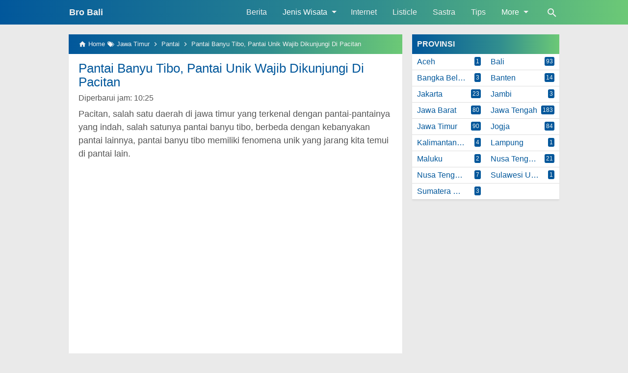

--- FILE ---
content_type: text/html; charset=UTF-8
request_url: https://www.brobali.com/2016/02/pantai-banyu-tibo-pantai-unik-di-pacitan.html
body_size: 19612
content:
<!DOCTYPE html>
<html class='no-js' dir='ltr' lang='id' xmlns='http://www.w3.org/1999/xhtml' xmlns:b='http://www.google.com/2005/gml/b' xmlns:data='http://www.google.com/2005/gml/data' xmlns:expr='http://www.google.com/2005/gml/expr'>
 
<head>
<meta charset='utf-8'/>
<meta content='width=device-width,minimum-scale=1,initial-scale=1' name='viewport'/>
<!--[if IE]><meta content='IE=edge; IE=9; IE=8; IE=7; chrome=1' http-equiv='X-UA-Compatible'/><![endif]-->
<link as='script' href='https://www.googletagmanager.com/gtag/js?id=UA-82053999-1' rel='preload'/>
<link as='image' href='https://cdn.statically.io/img/2.bp.blogspot.com/-4uytHz-5Gec/XracNeD0o-I/AAAAAAABNs4/tHMFIEJbnL8317XUONjTCyZwlcwhF3b-ACK4BGAYYCw/s1600/Nulis-3.png' rel='preload'/>
<link as='script' href='https://cdn.jsdelivr.net/gh/KompiAjaib/js@master/kompiflexible9_post1_3.min.js' rel='preload'/>
<link crossorigin='' href='https://1.bp.blogspot.com' rel='preconnect dns-prefetch'/><link crossorigin='' href='https://2.bp.blogspot.com' rel='preconnect dns-prefetch'/><link crossorigin='' href='https://3.bp.blogspot.com' rel='preconnect dns-prefetch'/><link crossorigin='' href='https://4.bp.blogspot.com' rel='preconnect dns-prefetch'/><link crossorigin='' href='https://www.blogger.com' rel='preconnect dns-prefetch'/><link crossorigin='' href='https://fonts.googleapis.com' rel='preconnect dns-prefetch'/><link crossorigin='' href='https://resources.blogblog.com' rel='preconnect dns-prefetch'/><link crossorigin='' href='https://www.youtube.com' rel='preconnect dns-prefetch'/><link crossorigin='' href='https://feedburner.google.com' rel='preconnect dns-prefetch'/><link crossorigin='' href='https://feeds.feedburner.com' rel='preconnect dns-prefetch'/><link crossorigin='' href='https://github.com' rel='preconnect dns-prefetch'/><link crossorigin='' href='https://apis.google.com' rel='preconnect dns-prefetch'/><link crossorigin='' href='https://www.google-analytics.com' rel='preconnect dns-prefetch'/><link crossorigin='' href='https://pagead2.googlesyndication.com' rel='preconnect dns-prefetch'/><link crossorigin='' href='https://googleads.g.doubleclick.net' rel='preconnect dns-prefetch'/><link crossorigin='' href='https://www.gstatic.com' rel='preconnect dns-prefetch'/><link crossorigin='' href='https://www.googletagservices.com' rel='preconnect dns-prefetch'/><link crossorigin='' href='https://tpc.googlesyndication.com' rel='preconnect dns-prefetch'/><link crossorigin='' href='https://fonts.gstatic.com' rel='preconnect dns-prefetch'/><link crossorigin='' href='https://lh3.googleusercontent.com' rel='preconnect dns-prefetch'/><link crossorigin='' href='https://tpc.googlesyndication.com' rel='preconnect dns-prefetch'/><link crossorigin='' href='https://www.googletagmanager.com' rel='preconnect dns-prefetch'/><link crossorigin='' href='https://cdn.staticaly.com' rel='preconnect dns-prefetch'/><link crossorigin='' href='https://cdn.statically.io' rel='preconnect dns-prefetch'/><link crossorigin='' href='https://cdn.jsdelivr.net' rel='preconnect dns-prefetch'/>
<title>Pantai Banyu Tibo, Pantai Unik Wajib Dikunjungi Di Pacitan - Daftar Terpopuler</title>
<!-- Chrome, Firefox OS and Opera -->
<meta content='#01579B' name='theme-color'/>
<!-- Windows Phone -->
<meta content='#01579B' name='msapplication-navbutton-color'/>
<link href='https://cdn.statically.io/gh/KompiAjaib/manifest/master/nulis/v2/manifest.json' rel='manifest'/>
<meta content='blogger' name='generator'/>
<link href='https://www.brobali.com/favicon.ico' rel='icon' type='image/x-icon'/>
<link href='https://blogger.googleusercontent.com/img/b/R29vZ2xl/AVvXsEhYpTTW0HfF1wrialHItYbBonE5_Y3Jjc7UIGaGqWxxqC5uLx62PwfBOm7GUEsBhAkYVXAuMibC5BLsJ7zd3izFpVpjkZ9VUfeM8ZQachFDpPzsEgVjX2FpmaebuXJkioOCUarUc-2bJ6A/s32/favicon+new.icon' rel='icon' sizes='32x32'/>
<link href='https://blogger.googleusercontent.com/img/b/R29vZ2xl/AVvXsEhYpTTW0HfF1wrialHItYbBonE5_Y3Jjc7UIGaGqWxxqC5uLx62PwfBOm7GUEsBhAkYVXAuMibC5BLsJ7zd3izFpVpjkZ9VUfeM8ZQachFDpPzsEgVjX2FpmaebuXJkioOCUarUc-2bJ6A/s192/favicon+new.ico' rel='icon' sizes='192x192'/>
<link href='https://blogger.googleusercontent.com/img/b/R29vZ2xl/AVvXsEhYpTTW0HfF1wrialHItYbBonE5_Y3Jjc7UIGaGqWxxqC5uLx62PwfBOm7GUEsBhAkYVXAuMibC5BLsJ7zd3izFpVpjkZ9VUfeM8ZQachFDpPzsEgVjX2FpmaebuXJkioOCUarUc-2bJ6A/s180/favicon+new.ico' rel='apple-touch-icon-precomposed'/>
<meta content='https://blogger.googleusercontent.com/img/b/R29vZ2xl/AVvXsEhYpTTW0HfF1wrialHItYbBonE5_Y3Jjc7UIGaGqWxxqC5uLx62PwfBOm7GUEsBhAkYVXAuMibC5BLsJ7zd3izFpVpjkZ9VUfeM8ZQachFDpPzsEgVjX2FpmaebuXJkioOCUarUc-2bJ6A/s44/favicon+new.ico' name='msapplication-TileImage'/>
<link href='https://www.brobali.com/2016/02/pantai-banyu-tibo-pantai-unik-di-pacitan.html' rel='canonical'/>
<link href='https://www.brobali.com/feeds/posts/default' rel='alternate' title='Bro Bali - Atom' type='application/atom+xml'/>
<link href='https://www.brobali.com/feeds/posts/default?alt=rss' rel='alternate' title='Bro Bali - RSS' type='application/rss+xml'/>
<link href='//www.blogger.com/feeds/2410411514241093664/posts/default' rel='alternate' title='Bro Bali - Atom' type='application/atom+xml'/>
<link href='//www.blogger.com/openid-server.g' rel='openid.server'/>
<link href='https://www.brobali.com/' rel='openid.delegate'/>
<link href='https://www.brobali.com/2016/02/pantai-banyu-tibo-pantai-unik-di-pacitan.html' hreflang='x-default' rel='alternate'/>
<meta content='Pantai Banyu Tibo, Pantai Unik Wajib Dikunjungi Di Pacitan' property='og:title'/>
<meta content='melihat air terjun itu sudah biasa, melihat pantai juga sudah biasa, bagaimana jika melihat air terjun dan pantai dalam satu tempat ? itu baru luar biasa..' name='description'/>
<meta content='melihat air terjun itu sudah biasa, melihat pantai juga sudah biasa, bagaimana jika melihat air terjun dan pantai dalam satu tempat ? itu baru luar biasa..' property='og:description'/>
<meta content='melihat air terjun itu sudah biasa, melihat pantai juga sudah biasa, bagaimana jika melihat air terjun dan pantai dalam satu tempat ? itu baru luar biasa..' name='twitter:description'/>
<meta content='https://www.brobali.com/2016/02/pantai-banyu-tibo-pantai-unik-di-pacitan.html' property='og:url'/>
<meta content='article' property='og:type'/>
<meta content='Bro Bali' property='og:site_name'/>
<meta content='https://blogger.googleusercontent.com/img/b/R29vZ2xl/AVvXsEgwPmQX7-_bUzjClehLCfABydRQ3E_Ga5C2SfAlNXgZimDqWis5Rqr-ztx2Ofz6ppfZ50VivGgOXk64EA3RkGXE2DCP1ACUUidkdEnKzcJa89AzxZU-G010jpMBFX3ngOe-u3mrIt1BV5Rr/w1200-h630-p-k-no-nu/pantai+banyu+tibo.jpg' property='og:image'/>
<meta content='1200' property='og:image:width'/>
<meta content='630' property='og:image:height'/>
<meta content='Pantai Banyu Tibo, Pantai Unik Wajib Dikunjungi Di Pacitan' property='og:image:alt'/>
<meta content='Bro Bali' name='twitter:site'/>
<meta content='summary_large_image' name='twitter:card'/>
<style>
/*<![CDATA[*/
#main-wrapper,#sidebar-right,#sidebar-wrapper{word-wrap:break-word}
#navbar-iframe{height:0;visibility:hidden;display:none}
body{background:#EAEAEA;margin:0;font-family:-apple-system,BlinkMacSystemFont,"Roboto","Segoe UI","Oxygen-Sans","Ubuntu","Cantarell","Helvetica Neue",sans-serif;color:#555;}
a{text-decoration:none;transition:all 400ms ease-in-out;}
:active,:focus{outline:0}
a img{border-width:0}
*{-moz-box-sizing:border-box;-webkit-box-sizing:border-box;box-sizing:border-box;}

/* Primary Background and Color */
.fixed-header,.breadcrumbs,.sidebar h2,.credit,.credit-page,.buka-komen,.tutup-komen,.follow-by-email-inner .follow-by-email-submit,.halaman{background:#01579b;background:-moz-linear-gradient(left,#01579b 0,#318e8e 60%,#6cc976 100%);background:-webkit-linear-gradient(left,#01579b 0,#318e8e 60%,#6cc976 100%);background:linear-gradient(to right,#01579b 0,#318e8e 60%,#6cc976 100%)}

::selection,.Label ul li span[dir],.home_page a.blog-pager-newer-link,.home_page a.blog-pager-older-link,.home_page #blog-pager-home-link a.home-link,.home_page .home-box,.home_page .last-box,.post-body pre,.post-body blockquote:before,.disclaimer_box,.flow .topnav,.status-msg-wrap a,.scrollToTop{background-color:#01579B;}

.post-body a,.comments a,.PopularPosts .widget-content ul li a,.Label ul li a,.post h1.post-title a,.home_page .post h3.post-title a,.post-body code,.related-post li a,#HTML1 .widget-content ul li a,.related-post-style-2 li a,#FeaturedPost1 h3 a,#HTML2 .widget-content ul li a{color:#01579B;}

::selection,#header h1 a,#header p a,.topnav a,.sidebar h2,.breadcrumbs,.breadcrumbs a,.Label ul li span[dir],.credit-wrapper,.credit-wrapper a,.buka-komen,.tutup-komen,.halaman-kanan,.halaman-kiri,.current-pageleft,.current-pageright,.halaman-kanan a,.halaman-kiri a,.status-msg-wrap a{color:#f2f2f2;}

.breadcrumbs svg path,svg.panahkanan path,svg.panahkiri path,.home_page #blog-pager-newer-link svg path, .home_page #blog-pager-older-link svg path,.home_page .home-box svg path,.home_page .last-box svg path,.home_page .home-link svg path,.dropbtn .fa path,.search_box button.gsc-search-button svg path,.icon_menu svg path{fill:#f2f2f2}

/* Icon External Link Color */
.post-body a[href^="http://"]:after,.post-body a[href^="https://"]:after{background:url("data:image/svg+xml;charset=utf8,%3csvg viewBox='0 0 24 24' width='16' height='16' xmlns='http://www.w3.org/2000/svg' xmlns:xlink='http://www.w3.org/1999/xlink'%3e%3cg%3e%3cpath style='fill:%2301579B' d='M14,3V5H17.59L7.76,14.83L9.17,16.24L19,6.41V10H21V3M19,19H5V5H12V3H5C3.89,3 3,3.9 3,5V19A2,2 0 0,0 5,21H19A2,2 0 0,0 21,19V12H19V19Z'%3e%3c/path%3e%3c/g%3e%3c/svg%3e") no-repeat;}

.fixed-header{width:100%;position:fixed;top:0;left:0;z-index:9997;}
.header-wrapper{margin:0;padding:0;display:inline-block;float:left;}
#header{margin:0;padding:0 20px 0 1px;max-width:180px}
#header h1.title,#header p.title{font-size:18px;height:50px;line-height:50px;margin:0;padding:0;font-weight:bold}
#header h1.title-img span,#header p.title-img span,#header p.title-img a span,#header h1.title-img a span,#header .description,.isi-postmeta{position:fixed;top:-3000px;left:-3000px;font-size:0;}
#header h1.title-img,#header p.title-img{margin:10px 0 0}
#header h1.title-img img,#header p.title-img img{width:auto;max-width:100%;height:30px;display:block}
.fixed-header .content-wrapper{position:relative}
.content-wrapper{width:100%;max-width:1000px;margin:0 auto;padding:0;}
.outer-wrapper{margin:70px 0 0;padding:0}
#main-wrapper{width:calc(100% - 320px);float:left;margin:0 auto;padding:0;}

.post{background:#fff;margin:0;padding:0 20px 20px;box-shadow:0 1px 0 rgba(0,0,0,.05),0 3px 3px rgba(0,0,0,.05);}
.post h1.post-title{font-size:26px;font-weight:400;line-height:1.1;margin:0;padding:15px 0 10px}
.post-body {font-size:18px;font-weight:400;color:#555;line-height:1.5;margin-top:5px;}
.post-body h1,.post-body h2,.post-body h3,.post-body h4,.post-body h5,.post-body h6{font-weight:700;line-height:1.2;color:#333;;margin:10px 0}
.post-body h1{font-size:24px}
.post-body h2{font-size:22px}
.post-body h3{font-size:20px}
.post-body h4,.post-body h5,.post-body h6{font-size:18px}
.post-body a{font-weight:500;}
.PopularPosts .widget-content ul li:hover a,#FeaturedPost1:hover h3 a,#HTML2 .widget-content ul li:hover a,.post-body a:hover{color:#000}
.post-body i{font-style:italic}
.post-body img{width:auto;max-width:100%;height:auto}
.post-body .separator a{margin:0!important}
.post-body blockquote{font-size:18px;font-family:Georgia;color:#000;padding:0 20px 0 13px;margin:0 -20px 0 20px;position:relative;line-height:1.3}
.post-body blockquote cite{color:#11589D;font-size:14px;font-style:italic;display:block;margin-top:5px;}
.post-body blockquote cite:before{content:"\2014 \2009";color:#000;}
.post-body blockquote:before{content:"";width:3px;height:100%;position:absolute;top:0;left:0;}

.post-body pre{padding:0;overflow:hidden;max-width:calc(100% + 40px);text-align:left;margin:0 -20px;position:relative}
.post-body code,.post-body pre{font-family:Consolas,Monaco,'Andale Mono',monospace;white-space:pre;word-spacing:normal;word-break:normal;font-size:14px;line-height:1.3em}
.post-body pre>code{display:block;padding:6px 10px;position:relative;overflow:auto;z-index:2;}
.post-body pre:before{content:"";background:rgba(255,255,255,.9);position:absolute;top:0;left:0;bottom:0;right:0;z-index:1}
.post-body pre>code::-webkit-scrollbar{width:2px;height:4px;}
.post-body pre>code::-webkit-scrollbar-thumb{background-color:#91979d;}

.post-body .table-responsive{min-height:.01%;overflow-x:auto}
.post-body .table{width:100%;border-collapse:collapse;border-spacing:0}
.post-body .table td,.post-body .table th{background-color:#F3F5EF;border:1px solid #bbb;color:#333;font-size:95%;padding:5px;vertical-align:top}
.post-body .table tr:nth-child(even) td{background-color:#F0F0E5}
.post-body .table th{background-color:#EAE2CF;color:#333;font-size:110%}
.post-body .table tr.even:hover td,.post-body .table tr:hover td{color:#222;background-color:#FFFBEF}
.tg-bf{font-weight:700}
.tg-it{font-style:italic}
.tg-left,.left{text-align:left}
.tg-right,.right{text-align:right}
.tg-center,.center{text-align:center}

.post-body .fb-video,.post-body .fb-video span,.post-body .fb-video iframe{width:100%!important;height:auto}
h2.post-date{font-size:16px;font-weight:400;margin:0 0 10px;color:#555}

.middleAds{margin:20px 0}

/* homepage */
.home_page #main{padding:0 0 70px;margin-right:-20px;position:relative;}
.home_page .post-outer{margin:0 20px 20px 0;padding:0;width:calc(50% - 20px);float:left;background:#fff;box-shadow:0 1px 0 rgba(0,0,0,.05),0 3px 3px rgba(0,0,0,.05)}
.home_page .post{margin:0;padding:0;height:380px}
.home_page .post h3.post-title{font-size:20px;font-weight:400;margin:0;padding:0 10px;line-height:1.1;}
.home_page .post h3.post-title a{display:block;padding:10px 0 0}
.home_page .post:hover h3.post-title a{color:#000;}
.home_page .post .post-body{margin:0;padding:10px;position:relative;font-size:16px}
.home_page .post .posts-thumb{width:100%;height:auto;margin:0;position:relative;z-index:2}
.home_page .post .posts-thumb img{width:100%;height:auto;display:block}
.home_page .post .post-body .snippets p{margin:0;line-height:1.2}
.home_page .post .post-body h3{margin:0;}
.home_page .post-relative{position:relative;}
.home_page .post h3.post-title a:after{content:"";position:absolute;top:0;left:0;right:0;bottom:0;cursor:pointer;z-index:2}

/* Main Menu */
.dropdown .dropbtn,.topnav a,.dropdown-content a{font-size:16px;font-weight:500;padding:0 16px;height:50px;line-height:50px}
.topnav{overflow:hidden;display:block;height:50px;float:right;margin-right:50px}
.topnav a{float:left;display:block;text-align:center;text-decoration:none}
.icon_menu,.topnav a.closebtn{display:none}
.dropdown{float:left;overflow:hidden}
.dropdown .dropbtn{border:none;outline:0;color:#fff;background-color:inherit;font-family:inherit;margin:0;padding:0 6px 0 16px;cursor:pointer;position:relative;z-index:1}
.dropdown-content{display:none;position:absolute;background-color:#f9f9f9;min-width:160px;box-shadow:0 8px 16px 0 rgba(0,0,0,.2);}
.dropdown-content a{float:none;color:#000;text-decoration:none;display:block;text-align:left;overflow:hidden;text-overflow:ellipsis;-webkit-text-overflow:ellipsis;white-space:nowrap;height:35px;line-height:35px}
.dropdown:hover .dropbtn.active,.dropbtn.active,.dropbtn.active:hover,.topnav a:hover,.dropdown:hover .dropbtn{background-color:#f9f9f9;color:#000}
.dropdown-content a:hover{background-color:#ddd;color:#000;}
.dropdown:hover .dropdown-content,.dropbtn.active~.dropdown-content{display:block}
#menuoverlay{position:fixed;display:none;width:100%;height:100%;top:0;left:0;right:0;bottom:0;background-color:rgba(0,0,0,.5);z-index:9998;cursor:pointer}
.dropbtn .fa{float:right;margin-left:2px;margin-top:12px;position:relative;z-index:-1}
.dropbtn.active .fa path,.dropdown:hover .fa path{fill:#000}
.dropbtn.active{position:relative;z-index:1}
.outclick{display:none}
.dropbtn.active~.outclick{content:"";background:transparent;cursor:pointer;width:100%;height:40px;position:relative;margin-top:-40px;z-index:3;display:block}

/* Search Box */
.search_box h2{display:none}
.search_box{display:inline;float:right;padding:0}
.search_box .gsc-input{height:40px;line-height:40px;font-size:16px;display:inline-block;border:none;outline:0;padding:0 30px 0 0;width:0;position:absolute;top:5px;right:0;z-index:3;background-color:transparent;color:#333;transition:width .4s cubic-bezier(0,.795,0,1);cursor:pointer;font:400 16px -apple-system,BlinkMacSystemFont,"Roboto","Segoe UI","Oxygen-Sans","Ubuntu","Cantarell","Helvetica Neue",sans-serif;}
.search_box .gsc-input:focus{width:100%;z-index:1;cursor:text;background-color:#fff;border-radius:20px;padding:0 50px 0 20px;}
.search_box button.gsc-search-button{height:50px;width:30px;line-height:50px;padding:0;text-align:center;background:0 0;border:none;position:absolute;top:0;right:0;z-index:2;cursor:pointer;}
.search_box button.gsc-search-button svg{vertical-align:-9px}
.search_box button.gsc-search-button:hover svg path{fill:#dedede}
.search_box .gsc-input::placeholder{opacity:1;color:#999}
.search_box .gsc-input:-ms-input-placeholder{color:#999}
.search_box .gsc-input::-ms-input-placeholder{color:#999}
.search_box .gsc-input:focus~button.gsc-search-button svg path{fill:#999}
.search_box .gsc-input:focus~button.gsc-search-button{width:50px}

/* Breadcrumb */
.breadcrumbs{height:40px;line-height:40px;display:block;overflow:hidden;margin:0;padding:0 20px;font-size:80%;font-weight:400;text-overflow:ellipsis;-webkit-text-overflow:ellipsis;white-space:nowrap}
.breadcrumbs a{display:inline-block;text-decoration:none;transition:all .3s ease-in-out;font-weight:400}
.breadcrumbs a:hover{color:#777}
.breadcrumbs,.breadcrumbs a{font-weight:400}
.breadcrumbs svg{width:16px;height:16px;vertical-align:-4px}

/* Posts Navigator */
#blog-pager-newer-link,#blog-pager-older-link{font-size:100%}
.blog-pager-older-link,.home-link, .blog-pager-newer-link{padding:0}
.halaman-kanan,.halaman-kiri,.pager-title-left{transition:all .3s ease-in-out}
.halaman{margin:20px 0;padding:0;height:auto;box-shadow:0 1px 0 rgba(0,0,0,.05),0 3px 3px rgba(0,0,0,.05);}
.halaman-kanan,.halaman-kiri{background:0 0;width:50%;position:relative;margin:0}
.halaman-kiri{height:auto;float:left;padding:0 10px 0 32px;text-align:left;}
.halaman-kanan{height:auto;float:right;padding:0 32px 0 10px;text-align:right;}
.current-pageleft,.current-pageright,.halaman-kanan a,.halaman-kiri a{font-size:16px;font-weight:500;background:0 0;text-decoration:none;line-height:1.3em;display:block;padding:10px 0;}
#blog-pager,.isihalaman-kanan,.isihalaman-kiri{margin:0}
.panahkanan,.panahkiri{position:absolute;top:50%;margin-top:-16px;width:32px;height:32px}
.panahkiri{left:0}
.panahkanan{right:0}

/* Homepage Navigator */
.home_page a.blog-pager-newer-link,.home_page a.blog-pager-older-link,.home_page .home-box,.home_page .last-box,.home_page a.home-link{box-shadow:0 1px 0 rgba(0,0,0,.05),0 3px 3px rgba(0,0,0,.05)}
.home_page #blog-pager-newer-link svg,.home_page #blog-pager-older-link svg,.home_page .home-box svg,.home_page .last-box svg{width:44px;height:44px}
.home_page #blog-pager-home-link svg{width:30px;height:30px;vertical-align:-10px}
.home_page #blog-pager-newer-link{float:left;font-size:200%;font-weight:500}
.home_page #blog-pager-older-link{float:right;font-size:200%;font-weight:500}
.home_page #blog-pager,.home_page .blog-pager{clear:both;text-align:center;}
.home_page a.blog-pager-newer-link,.home_page a.blog-pager-older-link,.home_page #blog-pager-home-link a.home-link{padding:0;width:43px;height:43px;text-align:center;transition:all 400ms ease-in-out;position:absolute;bottom:20px;line-height:43px;border:1px solid transparent}
.home_page a.blog-pager-older-link{border-radius:3px;right:20px;z-index:2}
.home_page a.blog-pager-newer-link{border-radius:3px;left:0;z-index:2}
.home_page #blog-pager-home-link a.home-link{font-size:100%;font-weight:600;border-radius:3px;left:50%;margin-left:-32px}
.home_page #blog-pager-newer-link a:hover,.home_page #blog-pager-older-link a:hover,.home_page .home-box:hover,.home_page .last-box:hover,.home_page #blog-pager-home-link a.home-link:hover{color:#333}
.home_page .home-box,.home_page .last-box{padding:0;border-radius:3px;position:absolute;bottom:20px;width:43px;height:43px;z-index:1;font-size:200%;font-weight:600;text-align:center;cursor:not-allowed;}
.home_page .home-box{left:0;}
.home_page .last-box{right:20px;}

/* Related Posts */
.related-wrapper h3{margin:10px 0;font-size:20px;font-weight:500;padding:0;color:#333}
.related-post{margin:0 auto;}
.related-post-style-2{margin:0 -10px 0 0;padding:0;list-style:none}
.related-post-style-2 li{display:block;padding:0;float:left;width:33.333333%;height:170px;overflow:hidden;margin:0 0 10px;padding:0 10px 0 0;list-style:none;position:relative}
.related-post-style-2 li:hover a{color:#555}
.related-post-style-2 .related-post-item-thumbnail{width:100%;height:117px;max-width:none;max-height:none;background-color:transparent;border:none;padding:0;float:none;margin:0;transition:all .4s ease-in-out;position:relative}
.related-post-style-2 .related-post-item-thumbnail img{width:100%;height:100%;max-width:none;max-height:none;background-color:transparent;border:none;display:block}
.related-post-style-2 .related-post-item-title{font-size:14px;font-weight:400;display:block;display:-webkit-box;margin:0;line-height:1.1;padding:5px 0;}
.related-post-style-2 .related-post-item-more,.related-post-style-2 .related-post-item-summary,.related-post-style-2 .related-post-item-summary a{display:none}
.related-post-style-2:after{content:"";clear:both;display:block;}

/* Social Share */
.share-box{position:relative;}
.clear{clear:both}
.resp-sharing{font-size:0;margin-bottom:20px}

/* Credit Footer */
.credit-wrapper{margin:0;padding:0;font-size:90%;box-shadow:0 1px 0 rgba(0,0,0,.05),0 3px 3px rgba(0,0,0,.05);text-align:center}
.credit-wrapper a:hover{color:#dedede;}
.credit,.credit-page{line-height:1.5em;padding:0 0 20px}
.credit{padding:10px 0;}
.credit-page{padding:20px 0;}
.credit-page a{margin:0 10px;}
.credit-sub{background:#fff;padding:20px 0;display:block;box-shadow:0 1px 0 rgba(0,0,0,.05),0 3px 3px rgba(0,0,0,.05);}
#FollowByEmail1 h2{color:#555;font-weight:normal;margin:0 0 20px;}
.follow-by-email-inner table{width:70%;margin:0 auto;padding-top:20px;border-top:1px solid #ddd;}
.follow-by-email-inner td{margin:0;padding:0}
.follow-by-email-inner .follow-by-email-address{width:98%;float:left;font:400 14px -apple-system,BlinkMacSystemFont,"Roboto","Segoe UI","Oxygen-Sans","Ubuntu","Cantarell","Helvetica Neue",sans-serif;height:36px;margin:0 auto;padding:10px;color:#333;position:relative;z-index:1;background:#fff;border:1px solid #ccc;border-radius:4px;}
.follow-by-email-inner .follow-by-email-address:focus,.follow-by-email-inner .follow-by-email-submit:focus{outline:0}
.follow-by-email-inner .follow-by-email-submit{display:block;width:100%;height:36px;font:500 16px -apple-system,BlinkMacSystemFont,"Roboto","Segoe UI","Oxygen-Sans","Ubuntu","Cantarell","Helvetica Neue",sans-serif;text-transform: uppercase;float:left;color:#FFF;padding:0 20px;cursor:pointer;border:none;border-radius:4px;-webkit-appearance:none;-moz-appearance:none;appearance:none;}

.updated{border-bottom:0}
abbr[title]{text-decoration:none}
.post .jump-link,.quickedit{display:none}

/*Sidebar */
#sidebar-wrapper{width:300px;float:right;padding:0;margin:0;position:-webkit-sticky;position:sticky;top:60px}
.sidebar h2{font-size:16px;margin:0;padding:0 10px;height:40px;line-height:40px;text-transform:uppercase;}
.sidebar{color:#333;line-height:1.3em;font-size:16px;font-weight:400;}
.sidebar .widget{margin:0 auto 20px;padding:0;}
.sidebar .widget-content{margin:0 auto;padding:0;background:#fff;box-shadow:0 1px 0 rgba(0,0,0,.05),0 3px 3px rgba(0,0,0,.05)}
#HTML1 h2{display:none}
#HTML1{margin:0}
.sticky #HTML1{margin:0 0 20px}

/* FeaturedPost */
#FeaturedPost1{background:#fff;padding:0;margin:0 20px 20px 0;box-shadow:0 1px 0 rgba(0,0,0,.05),0 3px 3px rgba(0,0,0,.05);font-size:20px;position:relative;display:none}
.homepage #FeaturedPost1{display:block;}
#FeaturedPost1 .image{width:100%;height:auto;margin:0 0 10px;display:block}
#FeaturedPost1 .widget{margin:0;}
#FeaturedPost1 h2{position:absolute;top:10px;left:10px;height:auto;background:#fff;border:none;border-radius:3px;font-size:20px;margin:0;padding:5px 8px;line-height:1;display:inline;color:#333;z-index:2;}
#FeaturedPost1 h3{margin:0 0 5px;padding:0 20px;font-size:30px;font-weight:400;line-height:1.3}
#FeaturedPost1 p{color:#555;margin:0;padding:0 20px 20px;}
#FeaturedPost1 h3 a:after{content:"";position:absolute;top:0;left:0;right:0;bottom:0;cursor:pointer;z-index:2}

/* Popular Posts & Random Posts */
.PopularPosts .widget-content ul,#HTML2 .widget-content ul{width:300px;margin:0 auto;padding-top:10px;padding-left:10px;list-style-type:none;}
.PopularPosts .widget-content ul li,#HTML2 .widget-content ul li{margin:0 10px 10px 0;padding:0;width:calc(50% - 10px);height:140px;float:left;overflow:hidden}
.PopularPosts .widget-content ul li .item-title a,#HTML2 .widget-content ul li .random-post-item-title a{display:block;text-decoration:none;font-size:14px;font-weight:400;line-height:1.1;position:relative;}
.PopularPosts .item-snippet,#HTML2 .widget-content ul li .random-post-item-summary{display:none}
.PopularPosts .item-thumbnail,.PopularPosts .item-thumbnail img,#HTML2 .widget-content ul li .random-post-item-thumbnail img{width:100%;height:auto;display:block}
.PopularPosts .item-thumbnail{margin:0 0 5px}
#HTML2 .widget-content ul li .random-post-item-thumbnail{display:block;margin:0 0 5px}
.PopularPosts .widget-content ul:after,#HTML2 .widget-content ul:after{content:"";display:block;clear:both}

/* Widget Label */
.Label ul,.Label li{margin:0;padding:0;list-style:none}
.Label ul li{position:relative;width:50%;float:left}
.Label ul li a{text-decoration:none;margin:0;padding:6px 40px 6px 10px;font-weight:400;font-size:16px;text-align:left;display:block;border-bottom:1px solid #ddd;overflow:hidden;text-overflow:ellipsis;-webkit-text-overflow:ellipsis;white-space:nowrap}
.Label ul li:last-child a{border-bottom:none}
.Label ul li a:hover{background:#efefef;}
.Label ul li span[dir]{position:absolute;top:6px;right:10px;font-size:12px;line-height:1;padding:3px;border-radius:3px}

/* Button */
@font-face{font-family:"Product Sans";src:url("https://cdn.jsdelivr.net/gh/KompiAjaib/font@master/product-sans-regular.ttf") format("ttf");font-weight:normal;font-style:normal;}
a.btn-download,a.btn-play,a.btn-google,a.btn-apple,a.btn-play:hover,a.btn-download:hover,a.btn-google:hover,a.btn-apple:hover{color:#fff}
.btn{display:inline-block;padding:10px 16px;margin:5px;font-size:18px;line-height:1.3333333;border-radius:6px;text-align:center;white-space:nowrap;vertical-align:middle;-ms-touch-action:manipulation;touch-action:manipulation;cursor:pointer;-webkit-user-select:none;-moz-user-select:none;-ms-user-select:none;user-select:none;border:1px solid transparent;font-weight:500;text-decoration:none}
.btn:active:focus,.btn:focus{outline:0}
.btn:focus,.btn:hover{color:#333;text-decoration:none;outline:0}
.btn:active{outline:0;-webkit-box-shadow:inset 0 3px 5px rgba(0,0,0,.125);box-shadow:inset 0 3px 5px rgba(0,0,0,.125)}
.btn-play{color:#fff;background-color:#D32F2F;border-color:#C62828;padding:10px 16px 10px 40px;position:relative;font-family: 'Product Sans', Arial, sans-serif;font-weight:600}
.btn-play:focus{color:#fff;background-color:#C62828;border-color:#B71C1C}
.btn-play:active,.btn-play:hover{color:#fff;background-color:#C62828;border-color:#B71C1C}
.btn-play:before{content:"";color:#fff;background-image:url(https://blogger.googleusercontent.com/img/b/R29vZ2xl/AVvXsEjm7niEtIyddlTj1xrRyNNCl5ODhheCv9U7dv5ptuS-zs-uM6uJgmSuDCbrBjppt50GYLO_V6NhpfrZw1p0CoSGC28CrMJD_CTUvyCadOi88eeMO-eCW9zdBy8u7T4Bd3erT7jx_sefH29u/s1600/play.png);background-size:cover;background-repeat:no-repeat;width:30px;height:40px;position:absolute;left:0;top:50%;margin-top:-20px}
.btn-download{color:#fff;background-color:#337ab7;border-color:#2e6da4;font-family: 'Product Sans', Arial, sans-serif;font-weight:600}
.btn-download:focus{color:#fff;background-color:#286090;border-color:#122b40}
.btn-download:active,.btn-download:hover{color:#fff;background-color:#286090;border-color:#204d74}
.btn-google,.btn-apple{color:#fff;background-color:#111;border-color:#000;position:relative;font-family: 'Product Sans', Arial, sans-serif;font-weight:600}
.btn-google{padding:15px 16px 5px 40px;}
.btn-apple{padding:15px 22px 5px 50px;}
.btn-google:focus,.btn-apple:focus{color:#fff;background-color:#555;border-color:#000}
.btn-google:active,.btn-google:hover,.btn-apple:active,.btn-apple:hover{color:#fff;background-color:#555;border-color:#000;}
.btn-apple:before,.btn-google:before{background-size:cover;background-repeat:no-repeat;width:30px;height:30px;margin-top:-15px;position:absolute}
.btn-google:before{content:"";background-image:url(https://blogger.googleusercontent.com/img/b/R29vZ2xl/AVvXsEgIwM9MnGSa0tr7fz11cjHdXrGIkEOSre00BI0mKiMRxsd8OW9OCyQybTAy6n22qn0bq6J099XuyY4xSbk_ZodSuI48WDRe7xY3tr9O3TisYLinSpzcsJI4p_M9boA_DZAfZMuMGpPkaTrg/s30/nexus2cee_ic_launcher_play_store_new-1.png);left:6px;top:50%}
.btn-google:after{content:"GET IT ON";position:absolute;top:5px;left:40px;font-size:10px;font-weight:400}
.btn-apple:before{content:"";background-image:url(https://blogger.googleusercontent.com/img/b/R29vZ2xl/AVvXsEgJPuaJeySey0mNbE3oUzdXmZ-ZaVjh-XtWE5nw6vvp18bMjU4UHXEENCroWhYuQ2YcXTs3ENrgsTGeSwyAck0Y5Ku4Hm0vnw2lXa0q1kO2g60K3D7RkfgfaJpjadhIAlAl9l3Sz8ecun4/s30/apple.png);left:10px;top:50%}
.btn-apple:after{content:"Download on the";position:absolute;top:5px;left:50px;font-size:11px;font-weight:400}
kbd{color:#333;display:inline-block;-moz-border-radius:3px;-moz-box-shadow:0 1px 0 rgba(0,0,0,.2),0 0 0 2px #fff inset;-webkit-border-radius:3px;-webkit-box-shadow:0 1px 0 rgba(0,0,0,.2),0 0 0 2px #fff inset;background-color:#f7f7f7;border:1px solid #ccc;border-radius:3px;box-shadow:0 1px 0 rgba(0,0,0,.2),0 0 0 2px #fff inset;font-family:Arial,Helvetica,sans-serif;font-size:11px;line-height:1.4;margin:0 .1em;padding:.1em .6em;text-shadow:0 1px 0 #fff;vertical-align:3px}

/* Label and Search Pages Status */
.status-msg-wrap{font-size:14px;font-weight:400;width:100%;height:auto;color:#555;margin:0;position:relative;padding:0;}
.status-msg-border{border:1px solid #fff;opacity:0;width:100%;position:relative;height:20px}
.status-msg-bg{background-color:transparent;opacity:.8;width:100%;position:relative;z-index:-1;height:0}
.status-msg-body{text-align:center;margin-right:20px;padding:6px 10px 10px;word-wrap:break-word;z-index:4;line-height:1.3;background:#fff;box-shadow:0 1px 0 rgba(0,0,0,.05),0 3px 3px rgba(0,0,0,.05)}
.status-msg-hidden{visibility:hidden;padding:.3em 0}
.status-msg-wrap a{font-weight:500;text-decoration:none;border-radius:2px;margin:0 6px 0 -6px;padding:3px 5px;width:130px;max-width:130px;display:inline-block;line-height:1.3}
.status-msg-body b{font-size:20px;color:#333;display:block;margin-bottom:6px}
.status-msg-body:after{content:"";display:block;clear:both}
.status-msg-body a:last-child{margin-right:0}

/* Static Page */
.static_page #sidebar-wrapper{display:none}
.static_page .post h3{text-align:center;margin:0;padding:10px 0;border-bottom:1px solid #ddd}
.static_page .post h3 a{font-size:24px;font-weight:700;color:#333;}
.static_page .outer-wrapper{margin:70px 0 0;padding:0;position:relative}
.static_page #main-wrapper{width:100%;padding:0}
.static_page .post{margin:0 0 20px;}
.static_page .post-body{margin:20px 0 0;padding:0;border-top:none}
.static_page a.home-link{visibility:hidden}

/* Post Image Style */
.img-center{text-align:center;margin:0 auto;}
.img-left{clear:left;float:left;margin-bottom:1em;margin-right:1em;text-align:center;}
.img-right{clear:right;float:right;margin-bottom:1em;margin-left:1em;text-align:center;}
.img-width-100,.img-width-200,.img-width-300,.img-width-400,.img-width-500,.img-width-600{width:100%;text-align:center;clear:both}
.img-width-100{max-width:100px;}
.img-width-200{max-width:200px;}
.img-width-300{max-width:300px;}
.img-width-400{max-width:400px;}
.img-width-500{max-width:500px;}
.img-width-600{max-width:600px;}

/* CSS Untuk Iklan */
.post-body .inline_wrapper{width:100%;height:auto;text-align:center;margin:0 0 10px;padding:0}
.post-body .inline_wrapper span{color:#efefef;font-size:10px;margin:0 auto 5px;display:block}
.iklan-bawahpost{width:100%;height:auto;text-align:center;padding:0;margin:20px auto;}
.iklan-ataskomen{padding:0;margin:20px 0}

/* Disclaimer Box */
.disclaimer_box{margin:0;padding:2px;border-radius:6px;box-shadow:0 1px 0 rgba(0,0,0,.05),0 3px 3px rgba(0,0,0,.05)}
.disclaimer_box .content{background:#fff;color:#555;padding:8px 12px;font-size:95%;border-radius:4px;box-shadow:0 0 0 3px rgba(255,255,255,.3)}
.disclaimer_box .content p{margin:0;padding:0}

/* Comment Button */
.buka-komen,.tutup-komen{font-size:16px;line-height:1.3em;padding:10px;display:block;min-width:54px;text-align:center;font-weight:500;-webkit-border-radius:2px;-moz-border-radius:2px;border-radius:2px;-webkit-transition:all 218ms;-moz-transition:all 218ms;-o-transition:all 218ms;transition:all 218ms;-webkit-user-select:none;-moz-user-select:none;box-shadow:0 1px 0 rgba(0,0,0,.05),0 3px 3px rgba(0,0,0,.05)}
.buka-komen{margin:20px 0;cursor:pointer;}
.tutup-komen{margin:20px 0 0 0;cursor:pointer;border-bottom:1px solid #ddd;-webkit-border-radius:2px 2px 0 0;-moz-border-radius:2px 2px 0 0;border-radius:2px 2px 0 0;display:none}

/* Comments */
.comments{margin:0 0 20px 0;padding:20px 20px 0;background:#fff;box-shadow:0 1px 0 rgba(0,0,0,.05),0 3px 3px rgba(0,0,0,.05);display:none}

.skip-navigation{background-color:#fff;color:#000;display:block;height:0;left:0;line-height:50px;overflow:hidden;padding-top:0;position:fixed;text-align:center;top:0;width:100%;z-index:900}
.mb20{margin-bottom:20px}

.spoiler input[type=checkbox]:checked~label:before,.spoiler input[type=checkbox]~label:before{content:"";height:0;width:0;border-style:solid;left:8px;position:absolute}
.spoiler .spoiler_title{display:inline;float:left;margin:3px 10px 0 0;padding:4px 0;font-size:16px;line-height:1}
.spoiler label{cursor:pointer;background:#26272a;margin:0;padding:4px 18px 4px 22px;outline:0;border-radius:3px;color:#efefef;transition:all .3s ease-in-out;display:inline;font-size:12px;font-family:arial,san-serif;line-height:1;position:relative}
.spoiler input[type=checkbox]~label:before{border-width:4px 4px 4px 7px;border-color:transparent transparent transparent #fff;top:7px}
.spoiler input[type=checkbox]:checked~label:before{border-width:7px 4px 4px;border-color:#fff transparent transparent;top:8px}
.spoiler input{position:absolute;left:-999em;opacity:0}
.spoiler .content_box{width:100%;border:1px solid #ddd;background:#efefef;height:auto;padding:6px 10px;margin:8px 0 0;overflow:hidden;-moz-box-sizing:border-box;-webkit-box-sizing:border-box;box-sizing:border-box}
.spoiler .content_box .content{display:none}
.spoiler .content p{padding:0;margin:0}
.spoiler .content p img{margin:4px 0 0;max-width:100%;height:auto}
.spoiler input[type=checkbox]:checked~.content_box .content{display:block;-webkit-animation:slide-down .3s ease-out;-moz-animation:slide-down .3s ease-out}
@-webkit-keyframes slide-down{0%{opacity:0;-webkit-transform:translateY(-100%)}
100%{opacity:1;-webkit-transform:translateY(0)}
}
@-moz-keyframes slide-down{0%{opacity:0;-moz-transform:translateY(-100%)}
100%{opacity:1;-moz-transform:translateY(0)}
}
:target::before{content:"";display:block;height:60px;margin-top:-60px;visibility:hidden}

/* External link icon */
.post-body a[href^="http://"]:after,.post-body a[href^="https://"]:after{content:'';background-size:16px 16px;width:16px;height:16px;margin-left:3px;vertical-align:-2px;display:inline-block;transition:all 400ms ease-in-out;}
.post-body a[href^="http://"]:hover:after,.post-body a[href^="https://"]:hover:after{background:url("data:image/svg+xml;charset=utf8,%3csvg viewBox='0 0 24 24' width='16' height='16' xmlns='http://www.w3.org/2000/svg' xmlns:xlink='http://www.w3.org/1999/xlink'%3e%3cg%3e%3cpath style='fill:%23777' d='M14,3V5H17.59L7.76,14.83L9.17,16.24L19,6.41V10H21V3M19,19H5V5H12V3H5C3.89,3 3,3.9 3,5V19A2,2 0 0,0 5,21H19A2,2 0 0,0 21,19V12H19V19Z'%3e%3c/path%3e%3c/g%3e%3c/svg%3e") no-repeat;}
.post-body a[href^="http://www.pojokinfo.com/"]:after,.post-body a[href^="http://www.pojokinfo.com/"]:hover:after,.post-body a[href^="https://www.pojokinfo.com/"]:after,.post-body a[href^="https://www.pojokinfo.com/"]:hover:after{display:none}

.home_page .post-body a[href^="http://"]:after,.home_page .post-body a[href^="https://"]:after,.post-body a[imageanchor="1"]:after,.static_page .post-body a.toc-title:after{display:none}

/* Embed Youtube */
.youtube,.youtube_box{margin:0 auto;width:100%}
.youtube-resposive{position:relative;padding-bottom:56.25%;height:0;overflow:hidden;margin:0}
.youtube img{width:100%;height:auto;margin-top:-9.35%;z-index:1}
.youtube iframe{position:absolute;top:0;left:0;width:100%;height:100%;z-index:3}
.youtube-resposive:after{content:"";cursor:pointer;margin:auto;width:80px;height:80px;background-image:url("data:image/svg+xml;charset=utf8,%3csvg viewBox='0 0 24 24' width='34' height='34' xmlns='http://www.w3.org/2000/svg' xmlns:xlink='http://www.w3.org/1999/xlink'%3e%3cg%3e%3cpath style='fill:%23000000' d='M10,15L15.19,12L10,9V15M21.56,7.17C21.69,7.64 21.78,8.27 21.84,9.07C21.91,9.87 21.94,10.56 21.94,11.16L22,12C22,14.19 21.84,15.8 21.56,16.83C21.31,17.73 20.73,18.31 19.83,18.56C19.36,18.69 18.5,18.78 17.18,18.84C15.88,18.91 14.69,18.94 13.59,18.94L12,19C7.81,19 5.2,18.84 4.17,18.56C3.27,18.31 2.69,17.73 2.44,16.83C2.31,16.36 2.22,15.73 2.16,14.93C2.09,14.13 2.06,13.44 2.06,12.84L2,12C2,9.81 2.16,8.2 2.44,7.17C2.69,6.27 3.27,5.69 4.17,5.44C4.64,5.31 5.5,5.22 6.82,5.16C8.12,5.09 9.31,5.06 10.41,5.06L12,5C16.19,5 18.8,5.16 19.83,5.44C20.73,5.69 21.31,6.27 21.56,7.17Z'%3e%3c/path%3e%3c/g%3e%3c/svg%3e");background-position:center;-webkit-background-size:80px 80px;background-size:80px 80px;position:absolute;top:0;bottom:0;left:0;right:0;cursor:pointer;transition:all .2s ease-out;z-index:2;display:inline-block!important}
.youtube-resposive:hover:after{background-image:url("data:image/svg+xml;charset=utf8,%3csvg viewBox='0 0 24 24' width='34' height='34' xmlns='http://www.w3.org/2000/svg' xmlns:xlink='http://www.w3.org/1999/xlink'%3e%3cg%3e%3cpath style='fill:%23D50000' d='M10,15L15.19,12L10,9V15M21.56,7.17C21.69,7.64 21.78,8.27 21.84,9.07C21.91,9.87 21.94,10.56 21.94,11.16L22,12C22,14.19 21.84,15.8 21.56,16.83C21.31,17.73 20.73,18.31 19.83,18.56C19.36,18.69 18.5,18.78 17.18,18.84C15.88,18.91 14.69,18.94 13.59,18.94L12,19C7.81,19 5.2,18.84 4.17,18.56C3.27,18.31 2.69,17.73 2.44,16.83C2.31,16.36 2.22,15.73 2.16,14.93C2.09,14.13 2.06,13.44 2.06,12.84L2,12C2,9.81 2.16,8.2 2.44,7.17C2.69,6.27 3.27,5.69 4.17,5.44C4.64,5.31 5.5,5.22 6.82,5.16C8.12,5.09 9.31,5.06 10.41,5.06L12,5C16.19,5 18.8,5.16 19.83,5.44C20.73,5.69 21.31,6.27 21.56,7.17Z'%3e%3c/path%3e%3c/g%3e%3c/svg%3e");}
.youtube-resposive:before{content:"";cursor:pointer;margin:auto;width:20px;height:20px;background-color:#fff;position:absolute;top:0;bottom:0;left:0;right:0;z-index:1}

/* Scroll To Top */
.scrollToTop{color:#fafafa;font-size:1.4em;box-shadow:0 1.5px 1.5px 0 rgba(0,0,0,.12),0 1px 1px 0 rgba(0,0,0,.24);width:30px;height:30px;border-radius:100px;border:none;outline:0;z-index:997;bottom:50px;right:3px;position:fixed;display:none;cursor:pointer}
.scrollToTop svg{width:20px;height:34px;vertical-align:middle;} 

/* Blogger Cookies Bar */
#cookieChoiceInfo{background-color:#222;padding:10px 10px 40px;bottom:0;top:unset;font-family:"Helvetica Neue Light",HelveticaNeue-Light,"Helvetica Neue",Calibri,Helvetica,Arial;width:300px;left:10px;bottom:10px;border-radius:5px;overflow:hidden}
#cookieChoiceInfo .cookie-choices-text{margin:0 0 5px;font-size:16px;color:#fff;text-align:left;}
#cookieChoiceInfo .cookie-choices-inner{position:static}
#cookieChoiceInfo .cookie-choices-buttons{margin:0;display:block}
#cookieChoiceInfo .cookie-choices-button{color:#f1d600;text-transform:none;transition:all .2s linear;font-weight:400;display:block;text-align:left;margin:0 0 10px;padding:0}
#cookieChoiceInfo .cookie-choices-button:nth-child(2){color:#000;text-align:center;background-color:#f1d600;padding:8px 18px;position:absolute;bottom:0;left:0;right:0;margin:0}
#cookieChoiceInfo .cookie-choices-button:hover{color:#e9eef0}
#cookieChoiceInfo .cookie-choices-button:nth-child(2):hover{background-color:#e9eef0;color:#000}
@media screen and (max-width:425px){#cookieChoiceInfo{width:calc(100% - 20px)}}

.mb0{margin-bottom:0}

/* Responsive */
@media screen and (max-width:1024px){.content-wrapper{padding:0 10px}
#header{padding:0 20px 0 0}
.related-post-style-2 li{height:165px;}
.related-post-style-2 .related-post-item-thumbnail{height:113px;}
}
@media screen and (max-width:960px){.home_page .post h3.post-title{font-size:18px}
.related-post-style-2 li{height:160px;}
.related-post-style-2 .related-post-item-thumbnail{height:105px;}
}
@media screen and (max-width:800px){.outer-wrapper{margin:50px 0 0;}
.home_page .outer-wrapper{margin:60px 0 0;}
.content-wrapper{padding:0}
.home_page .content-wrapper{padding:0 10px}
.header-wrapper{margin-left:20px;height:50px}
.home_page .header-wrapper{margin-left:0}
.icon_menu,.topnav{position:fixed;top:0}
.topnav .dropdown,.topnav a{float:none}
.topnav{height:100%;width:250px;z-index:9999;left:-250px;overflow-x:hidden;transition:.5s}
.icon_menu{height:50px;line-height:50px;right:50px;display:block;z-index:1}
.icon_menu svg{width:26px;height:26px;vertical-align:-8px}
.topnav a.closebtn{position:absolute;display:block;top:0;right:0;font-size:32px;font-weight:lighter;height:40px;line-height:32px;padding:0 12px}
.topnav a{text-align:left}
.topnav .dropdown-content{position:relative}
.topnav .dropdown .dropbtn{width:100%;text-align:left}
.flow{overflow:hidden;position:relative;}
.content-wrapper{overflow:hidden}
#sidebar-wrapper,#main-wrapper{width:100%;float:none;margin:0 auto}
.search_box button.gsc-search-button,.search_box .gsc-input{right:10px}
.search_box .gsc-input:focus{width:98%;width:calc(100% - 20px);z-index:2;}
.breadcrumbs{background:0 0;color:#555;border-bottom:1px solid #ddd}
.breadcrumbs a{color:#555}
.breadcrumbs svg path{fill:#555}
.related-post-style-2 li{height:190px;}
.related-post-style-2 .related-post-item-thumbnail{height:139px;}
#FeaturedPost h3{font-size:22px;}
#FeaturedPost{font-size:16px;}
}
@media screen and (max-width:640px){.header-wrapper{margin-left:10px}
.home_page .header-wrapper{margin-left:0}
#FeaturedPost{padding:10px}
#FeaturedPost .image{width:250px;margin-right:10px;}
#FeaturedPost h3{margin:0 0 10px;font-size:18px;}
#FeaturedPost p{margin:10px 0 0;}
#FeaturedPost .readmore{display:none}
.post{margin:0;padding:0 10px 10px}
.post h1.post-title{font-size:24px}
.img-width-500.img-left,.img-width-500.img-right,.img-width-600.img-left,.img-width-600.img-right{clear:both;float:none;margin:1em auto;text-align:center}
.post-body pre{margin:0 -10px}
.post-body pre{max-width:calc(100% + 20px)}
.post-body .table-responsive{width:100%;margin-bottom:15px;overflow-y:hidden;-ms-overflow-style:-ms-autohiding-scrollbar}
.post-body .table-responsive>.table{margin-bottom:0}
.post-body .table-responsive>.table>tbody>tr>td,.post-body .table-responsive>.table>tbody>tr>th,.post-body .table-responsive>.table>tfoot>tr>td,.post-body .table-responsive>.table>tfoot>tr>th,.post-body .table-responsive>.table>thead>tr>td,.post-body .table-responsive>.table>thead>tr>th{white-space:nowrap}
.tutup-komen{margin:20px 0 0}
.comments{padding:10px 10px 0;}
.breadcrumbs{padding:0 10px;}
.credit-wrapper{line-height:1.8;}
.related-post-style-2 li{height:165px;}
.related-post-style-2 .related-post-item-thumbnail{height:113px;}
}
@media screen and (max-width:425px){
#header{padding:0 20px 0 0;}
#FeaturedPost1 h3{font-size:20px;padding:0 10px}
#FeaturedPost1 p{font-size:16px;padding:0 10px 10px}
#FeaturedPost1{margin:0 0 10px;}
.static_page .post{padding:0 10px 10px;}
.static_page .post-body{margin:10px 0 0;}
.static_page .post .postmeta h3{margin:0;}
.disclaimer_box{margin:0 10px}
.credit-left{float:none;text-align:center;width:100%}
.img-width-100.img-left,.img-width-100.img-right,.img-width-200.img-left,.img-width-200.img-right,.img-width-300.img-left,.img-width-300.img-right,.img-width-400.img-left,.img-width-400.img-right{clear:both;float:none;margin:1em auto;text-align:center;}
.search_box .gsc-input:focus{width:90%;width:calc(100% - 20px);position:fixed;}
.home_page a.blog-pager-newer-link,.home_page .home-box{left:0;}
.home_page a.blog-pager-older-link,.home_page .last-box{right:0;}
.home_page #blog-pager-home-link a.home-link{margin-left:-22px}
.follow-by-email-inner table{width:100%;padding:20px 10px 0;}
.credit-page{line-height:2.2}
.related-post-style-2 li{width:50%;height:160px;}
.related-post-style-2 .related-post-item-thumbnail{height:112px;}
.home_page #main{margin-right:0}
.home_page .post-outer{margin:0 0 10px;width:100%;float:none;}
.home_page .post{height:auto}
.home_page .post.home-ad{box-shadow:none;padding-top:0;height:250px}
.home_page .post h3.post-title{font-size:20px;border-bottom:0;padding-bottom:0;line-height:1.3}
.home_page .post h3.post-title a{padding-bottom:0}
.PopularPosts .widget-content ul, #HTML2 .widget-content ul{width:100%}
.status-msg-body{margin-right:0}
}
@media screen and (max-width:375px){.related-post-style-2 li{width:100%;height:240px;display:block;padding:0;float:none;overflow:hidden;margin:0 0 8px;list-style:none}
.related-post-style-2 .related-post-item-thumbnail{height:201px;}
.related-post-style-2{margin:0}
.related-post-style-2 .related-post-item-title{right:0}
}
@media screen and (max-width:360px){.related-post-style-2 li{height:230px;}
.related-post-style-2 .related-post-item-thumbnail{height:192px;}
}
@media screen and (max-width:320px){.related-post-style-2 li{height:210px;}
.related-post-style-2 .related-post-item-thumbnail{height:169px;}
}

@media print{.fixed-header,#blog-pager,#comments,footer,#related-post,#lsidebar-wrapper,#rsidebar-wrapper,.breadcrumbs,.postmeta,h3.date-header,.search_box,.BlogSearch,.share-box,.related-wrapper,.iklan-bawahpost,.middleAds,.halaman,.iklan-ataskomen,.disclaimer_box,.buka-komen,.tutup-komen,.home-ad,.home-box,.last-box{display:none}
body{background:#fff}
#main-wrapper,#main{width:100%;border:none}
.outer-wrapper{margin:0;border:none}
.post,.post-body,.home_page .post,.home_page .post .post-body .snippets,.home_page .post h3.post-title{margin:0;padding:0;border:none;box-shadow:none}
.post-body blockquote{margin:0 0 0 20px;}
.post-body pre{max-width:100%;margin:0}
}

/* Error Page */
#error-page{background:#efefef;position:fixed ;position:absolute;text-align:center;top:0;right:0;bottom:0;left:0;z-index:99999;width:100%}
#error-page .error-404 {text-align: center; transition: all 0.8s ease 0s;color: #b0130d; font-size:800%; font-weight: 700;margin-bottom:0px;margin-top:0;line-height:1em} 
#error-page .large-heading1 {color: #000;font-size:400%;margin-top:1%;margin-bottom:0px;position:relative;font-weight:700}
#error-page .large-heading2 {color: #000;font-size:250%;} 
#error-page .light-heading1 {color: #000;font-size:150%;} 
#error-page .light-heading2 {color: #000;font-size:100%;line-height:1.8em;} 
#error-page #search{text-align:center}
#error-page #search ul{list-style:none}
#error-page #search input{padding:6px 10px;margin:15px 0 0 -1px}
#error-page .light-heading2 span{background:#ddd;border:1px solid #aaa;border-radius:3px;padding:2px 5px}
/*]]>*/

/* CSS Post Table */
table{border-collapse:collapse;border-spacing:0;}
.post-body table td {border:1px solid #e9e9e9;padding:10px;text-align:left;vertical-align:top;}
.post-body table th {border:1px solid #5a97ff;padding:10px;text-align:left;vertical-align:top;background:#4588f3 !important;color:#fff}
.post-body td, .post-body th{vertical-align:top;text-align:left;font-size:13px;padding:3px 5px;}
.post-body th{background:#fff;font-weight:400;text-transform:uppercase;font-size:14px}
table {max-width:100%;width:100%;margin:1.5em auto;}
table.section-columns td.first.columns-cell{border-left:none}
table.section-columns{border:none;table-layout:fixed;width:100%;position:relative}
table.columns-2 td.columns-cell{width:50%}
table.columns-3 td.columns-cell{width:50%}
table.columns-4 td.columns-cell{width:30%}
table.section-columns td.columns-cell{vertical-align:top}
table.tr-caption-container{padding:4px;margin-bottom:.5em}
td.tr-caption{font-size:80%}
.post-body td img, .post-body th img {list-style:none;max-width:100%;height:auto;padding:0 !important;margin:0 !important}
.post-body table.tr-caption-container img, .post-body table.tr-caption-container img, .post-body img {list-style:none;max-width:100%;height:auto;padding:0 !important;margin:0 !important}
.post-body table.tr-caption-container td {border:none;padding:0 !important;margin:0 !important}
.post-body table caption{max-width:100%;height:auto;border:none !important;padding:0 !important}
.post-body img.video-thumbnail,.youtube-thumb{visibility:hidden !mportant;display:none !important;height:0}


}
</style>
<script async='async' crossorigin='anonymous' src='https://pagead2.googlesyndication.com/pagead/js/adsbygoogle.js?client=ca-pub-1347030330200923'></script>
</head>
<body>
<a aria-label='Skip' class='skip-navigation' href='#main' role='button' tabindex='0'>
Skip to main content
</a>
<div id='totop'></div>
<div class='fixed-header'>
<div class='content-wrapper'>
<header class='header-wrapper'>
<div class='header section' id='header'><div class='widget Header' data-version='1' id='Header1'>
<div id='header-inner'>
<div class='titlewrapper'>
<p class='title'>
<a href='https://www.brobali.com/' title='Bro Bali'>Bro Bali</a>
</p>
</div>
<div class='descriptionwrapper'>
<p class='description'><span>Daftar Terpopuler untuk menambah wawasanmu. Mulai dari hal lucu, horor, unik, keren, dan masih banyak lagi.</span></p>
</div>
</div>
</div></div>
</header>
<div class='topnav' id='myTopnav'>
<a href='https://www.brobali.com/search/label/Berita?max-results=7'>Berita</a>
<div class='dropdown'>
<button class='dropbtn'>Jenis Wisata 
      <svg class='fa' height='24px' viewBox='0 0 24 24' width='24px'><path d='M7,10L12,15L17,10H7Z' fill='#000000'></path></svg>
</button>
<div class='outclick'></div>
<div class='dropdown-content'>
<a href='https://www.brobali.com/search/label/Alam?max-results=7'>Alam</a>
<a href='https://www.brobali.com/search/label/Budaya?'>Budaya</a>
<a href='https://www.brobali.com/search/label/Gunung?max-results=7'>Gunung</a>
<a href='https://www.brobali.com/search/label/Kuliner?max-results=7'>Kuliner</a>
<a href='https://www.brobali.com/search/label/Pulau?max-results=7'>Pulau</a>
<a href='https://www.brobali.com/search/label/Pantai?max-results=7'>Pantai</a>
<a href='https://www.brobali.com/search/label/Religi?max-results=7'>Religi</a>
<a href='https://www.brobali.com/search/label/Taman?max-results=7'>Taman</a>
</div>
</div>
<a href='https://www.brobali.com/search/label/Internet?'>Internet</a>
<a href='https://www.brobali.com/search/label/List?'>Listicle</a>
<a href='https://www.brobali.com/search/label/Sastra?'>Sastra</a>
<a href='https://www.brobali.com/search/label/Tips?'>Tips</a>
<div class='dropdown'>
<button class='dropbtn'>More
      <svg class='fa' height='24px' viewBox='0 0 24 24' width='24px'><path d='M7,10L12,15L17,10H7Z' fill='#000000'></path></svg>
</button>
<div class='outclick'></div>
<div class='dropdown-content'>
<a href='https://www.brobali.com/search/label/Gambar?max-results=7'>Foto</a>
<a href='https://www.brobali.com/search/label/Pendidikan?'>Pendidikan</a>
<a href='https://www.brobali.com/search/label/Bisnis?'>Bisnis</a>
<a href='https://www.brobali.com/search/label/Kesehatan?'>Kesehatan</a>
<a href='https://www.brobali.com/search/label/Hiburan?'>Hiburan</a>
<a href='https://www.brobali.com/search/label/Tekno?'>Tekno</a>
</div>
</div>
<a class='closebtn' href='javascript:void(0)' onclick='closeNav();menuoverlayOff();removeClassBody()'>&times;</a>
</div>
<div id='menuoverlay' onclick='closeNav();menuoverlayOff();removeClassBody();'></div>
<div class='search_box section' id='search_box'><div class='widget BlogSearch' data-version='1' id='BlogSearch1'>
<h2 class='title'>Search This Blog</h2>
<div class='widget-content'>
<div id='BlogSearch1_form'>
<form action='https://www.brobali.com/search' class='gsc-search-box' target='_top'>
<input autocomplete='off' class='gsc-input' name='q' placeholder='Type and enter....' size='10' title='search' type='text' value=''/>
<input name='max-results' type='hidden' value='10'/>
<button class='gsc-search-button' title='search' type='submit'><svg height='24' viewBox='0 0 24 24' width='24'><path d='M9.5,3A6.5,6.5 0 0,1 16,9.5C16,11.11 15.41,12.59 14.44,13.73L14.71,14H15.5L20.5,19L19,20.5L14,15.5V14.71L13.73,14.44C12.59,15.41 11.11,16 9.5,16A6.5,6.5 0 0,1 3,9.5A6.5,6.5 0 0,1 9.5,3M9.5,5C7,5 5,7 5,9.5C5,12 7,14 9.5,14C12,14 14,12 14,9.5C14,7 12,5 9.5,5Z' fill='#333'></path></svg></button>
</form>
</div>
</div>
</div></div>
<a aria-label='Open Menu' class='icon_menu' href='javascript:void(0);' onclick='openNav();menuoverlayOn();addClassBody();' title='Menu'>
<svg height='24px' viewBox='0 0 24 24' width='24px'><path d='M3,6H21V8H3V6M3,11H21V13H3V11M3,16H21V18H3V16Z' fill='#000000'></path></svg>
</a>
<div class='clear'></div>
</div>
</div>
<div class='content-wrapper'>
<div class='outer-wrapper'>
<div id='main-wrapper'>
<div class='main section' id='main'><div class='widget Blog' data-version='1' id='Blog1'>
<div class='blog-posts hfeed'>
<!--Can't find substitution for tag [defaultAdStart]-->
<div class='post-outer'>
<div class='breadcrumbs' itemscope='itemscope' itemtype='https://schema.org/BreadcrumbList'>
<svg viewBox='0 0 24 24'><path d='M10,20V14H14V20H19V12H22L12,3L2,12H5V20H10Z' fill='#000000'></path></svg>
<span itemprop='itemListElement' itemscope='itemscope' itemtype='https://schema.org/ListItem'>
<a href='https://www.brobali.com/' itemprop='item' title='Home'><span itemprop='name'>Home</span></a>
<meta content='1' itemprop='position'/>
</span>
<svg viewBox='0 0 24 24'><path d='M5.5,9A1.5,1.5 0 0,0 7,7.5A1.5,1.5 0 0,0 5.5,6A1.5,1.5 0 0,0 4,7.5A1.5,1.5 0 0,0 5.5,9M17.41,11.58C17.77,11.94 18,12.44 18,13C18,13.55 17.78,14.05 17.41,14.41L12.41,19.41C12.05,19.77 11.55,20 11,20C10.45,20 9.95,19.78 9.58,19.41L2.59,12.42C2.22,12.05 2,11.55 2,11V6C2,4.89 2.89,4 4,4H9C9.55,4 10.05,4.22 10.41,4.58L17.41,11.58M13.54,5.71L14.54,4.71L21.41,11.58C21.78,11.94 22,12.45 22,13C22,13.55 21.78,14.05 21.42,14.41L16.04,19.79L15.04,18.79L20.75,13L13.54,5.71Z' fill='#000000'></path></svg>
<span itemprop='itemListElement' itemscope='itemscope' itemtype='https://schema.org/ListItem'>
<a href='https://www.brobali.com/search/label/Jawa%20Timur?&max-results=8' itemprop='item' title='Jawa Timur'>
<span itemprop='name'>Jawa Timur</span>
</a>
<meta content='2' itemprop='position'/>
</span>
<svg viewBox='0 0 24 24'><path d='M8.59,16.58L13.17,12L8.59,7.41L10,6L16,12L10,18L8.59,16.58Z' fill='#000000'></path></svg>
<span itemprop='itemListElement' itemscope='itemscope' itemtype='https://schema.org/ListItem'>
<a href='https://www.brobali.com/search/label/Pantai?&max-results=8' itemprop='item' title='Pantai'>
<span itemprop='name'>Pantai</span>
</a>
<meta content='3' itemprop='position'/>
</span>
<svg viewBox='0 0 24 24'><path d='M8.59,16.58L13.17,12L8.59,7.41L10,6L16,12L10,18L8.59,16.58Z' fill='#000000'></path></svg>
<span>Pantai Banyu Tibo, Pantai Unik Wajib Dikunjungi Di Pacitan</span>
</div>
<article class='post'>
<div class='post-relative Jawa Timur
Pantai'>
<script type='application/ld+json'>{
  "@context": "http://schema.org",
  "@type": "BlogPosting",
  "mainEntityOfPage": {
    "@type": "WebPage",
    "@id": "https://www.brobali.com/2016/02/pantai-banyu-tibo-pantai-unik-di-pacitan.html"
  },
  "headline": "Pantai Banyu Tibo, Pantai Unik Wajib Dikunjungi Di Pacitan",
  "description": "melihat air terjun itu sudah biasa, melihat pantai juga sudah biasa, bagaimana jika melihat air terjun dan pantai dalam satu tempat ? itu baru luar biasa..",
  "datePublished": "2016-02-21T10:25:00+07:00",
  "dateModified": "2022-09-29T01:18:44Z",
  "image": {
    "@type": "ImageObject","url": "https://blogger.googleusercontent.com/img/b/R29vZ2xl/AVvXsEgwPmQX7-_bUzjClehLCfABydRQ3E_Ga5C2SfAlNXgZimDqWis5Rqr-ztx2Ofz6ppfZ50VivGgOXk64EA3RkGXE2DCP1ACUUidkdEnKzcJa89AzxZU-G010jpMBFX3ngOe-u3mrIt1BV5Rr/w1280-h720-p-k-no-nu/pantai+banyu+tibo.jpg",
    "height": 720,
    "width": 1280},"publisher": {
    "@type": "Organization",
    "name": "Bro Bali",
    "logo": {
      "@type": "ImageObject",
      "url": "https://4.bp.blogspot.com/-xqhuKBb_zpc/XraetW2JMfI/AAAAAAABNtk/N5VNabA8JUMra2AM1t1oif-VnH5TZMaXwCLcBGAsYHQ/s1600/Nulis-5.png",
      "width": 600,
      "height": 60
    }
  },"author": {
    "@type": "Person",
    "name": "Bayu"
  }
}</script>
<h1 class='post-title entry-title'>
<a href='https://www.brobali.com/2016/02/pantai-banyu-tibo-pantai-unik-di-pacitan.html' title='Pantai Banyu Tibo, Pantai Unik Wajib Dikunjungi Di Pacitan'>Pantai Banyu Tibo, Pantai Unik Wajib Dikunjungi Di Pacitan</a>
</h1>
<h2 class='post-date'>Diperbarui jam: <abbr title='2016-02-21T10:25:00+07:00'>
10:25</abbr></h2>
<div class='post-body entry-content' id='post-body-4018334322878789255'>
<div id='tgtPost'>
<div dir="ltr" style="text-align: left;" trbidi="on">
Pacitan, salah satu daerah di jawa timur yang terkenal
dengan pantai-pantainya yang indah, salah satunya pantai banyu tibo, berbeda
dengan kebanyakan pantai lainnya, pantai banyu tibo memiliki fenomena unik yang
jarang kita temui di pantai lain.<br />
<div class="MsoNormal">
<br /></div>
<div class="MsoNormal">
<br /></div>
<div class="MsoNormal">
<br /></div>
<div class="separator" style="clear: both; text-align: center;">
<img alt="foto pemandangan pantai banyu tibo pacitan" border="0" height="640" loading="lazy" src="https://blogger.googleusercontent.com/img/b/R29vZ2xl/AVvXsEgwPmQX7-_bUzjClehLCfABydRQ3E_Ga5C2SfAlNXgZimDqWis5Rqr-ztx2Ofz6ppfZ50VivGgOXk64EA3RkGXE2DCP1ACUUidkdEnKzcJa89AzxZU-G010jpMBFX3ngOe-u3mrIt1BV5Rr/s640-rw/pantai+banyu+tibo.jpg" title="pemandangan pantai banyu tibo pacitan" width="640" />&nbsp;</div>
<div class="separator" style="clear: both; text-align: center;">
<span style="color: #666666;"><span style="font-size: x-small;">pemandangan dari atas tebing. foto : <span data-reactid=".5.1.0.0.2.1.0.0.1">ayubardiyono<span data-reactid=".5.1.0.0.2.1.0.0.1.e"> </span></span></span></span></div>
<br />
<br />
<div class="separator" style="clear: both; text-align: center;">
</div>
<div class="MsoNormal">
<br /></div>
<div class="MsoNormal">
<br /></div>
<div class="MsoNormal">
<br /></div>
<div class="MsoNormal">
Di pantai banyu tibo terdapat sebuah air terjun kecil yang
jatuh langsung ke pantai, air terjun ini menjadi daya tarik utama di objek
wisata ini, dinamakan &#8220;banyu tibo&#8221; karena disini terdapat air terjun, banyu
tibo sendiri merupakan bahasa jawa yang berarti air jatuh atau air terjun.</div>
<div class="MsoNormal">
<br /></div>
<div class="MsoNormal">
baca juga : <a href="http://www.brobali.com/2016/02/air-terjun-tumpak-sewu-keindahan-dari-lumajang.html">pesona keindahan air terjun tumpak sewu, serpihan surga di jawa timur</a></div>
<div class="MsoNormal">
<br /></div>
<div class="MsoNormal">
Karakteristik dari pantai banyu tibo adalah bentuknya yang
kecil dengan tebing di bagian samping, ditambah lagi pasir disini cukup putih,
dan saat pasang, ombak akan cukup besar dan berbahaya, jadi jika kamu kesini
hati hati ya.</div>
<div class="MsoNormal">
<br /></div>
<div class="MsoNormal">
Air terjun tersebut terbentuk karena aliran sungai di atas
tebing yang bermuara langsung ke pantai, menjadikan seolah aliran air sungai itu
terlihat seperti air terjun dengan ketinggian kurang lebih 2 meter, untuk turun
menuju pantai, kita bisa menggunakan tangga yang sudah disediakan, pun bagi
kamu yang tidak mau, kita juga bisa melihat keindahan pantai dari atas tebing
saja kok.</div>
<div class="MsoNormal">
<br /></div>
<br />
<div class="MsoNormal">
baca juga :<a href="http://www.brobali.com/2016/02/gili-labak-spot-snorkeling-terbaik-di-madura.html"> gili labak, spot terbaik untuk snorkeling di jawa timur </a></div>
<br />
<div class="MsoNormal">
<br /></div>
<div class="MsoNormal">
<br /></div>
<div class="MsoNormal">
<br /></div>
<div class="MsoNormal">
<br /></div>
<div class="separator" style="clear: both; text-align: center;">
<img alt="foto sunset indah di pantai banyu tibo pacitan" border="0" height="480" loading="lazy" src="https://blogger.googleusercontent.com/img/b/R29vZ2xl/AVvXsEir__VO4o6k9AKFalcyhJ5djqnzzvlm9bY0EUT0BFVAVYBbc3qPvhWIdPzA5dhzcdQySgWEChziacl8o3MO9gSgY9vTjUCt3c0jIScHYi1uw1K5aISP5tMIvOrGEmyKWQgYxdbmKu9bGlEz/s640-rw/sunset+pantai+banyu+tibo.jpg" title="sunset indah di pantai banyu tibo" width="640" />&nbsp;</div>
<div class="separator" style="clear: both; text-align: center;">
<span style="color: #666666;"><span style="font-size: x-small;">pemandangan sunset yang indah. foto : lianurhastuti</span></span> </div>
<div class="MsoNormal">
<br /></div>
<div class="MsoNormal">
<br /></div>
<div class="MsoNormal">
<br /></div>
<div class="MsoNormal">
Selain menikmati keindahan pantai dan air terjun, disini
kita juga bisa melakukan aktivitas lainnya, contohnya saja memancing, bagi kamu
yang hobi memancing, kita bisa memancing ikan dari atas tebing dengan
menggunakan teknik rock fishing.</div>
<div class="MsoNormal">
<br /></div>
<div class="MsoNormal">
baca juga : <a href="http://www.brobali.com/2016/02/bukit-cumbri-wisata-baru-di-wonogiri.html">melihat keindahan alam dari puncak bukit cumbri </a></div>
<div class="MsoNormal">
<br /></div>
<div class="MsoNormal">
Untuk menuju ke lokasi, bisa dibilang susah susah gampang,
karena lokasinya cukup tersembunyi, tapi fasilitas disini cukup memadai kok, dan bagi kamu yang ingin menginap, kamu bisa mencari penginapan di
pusat kota pacitan.</div>
<div class="MsoNormal">
<br /></div>
<div class="MsoNormal">
<br /></div>
<div class="MsoNormal">
<br /></div>
<div class="MsoNormal">
<br /></div>
<div class="separator" style="clear: both; text-align: center;">
<img alt="foto suasana di pantai banyu tibo pacitan" border="0" height="640" loading="lazy" src="https://blogger.googleusercontent.com/img/b/R29vZ2xl/AVvXsEiJhwzXhFJstK8GOwDk3wiXADaRAVL5Txt0BP_F_hdJ7xwKBZtdsNoJd1R5G0p8UPPzdym9VN5vQ-fL9URnWJI3lfYQrUYk8f0GocDKVSxOHcm3n9k8nmxwDkghBCvAY0AXILp_U1KWh2tM/s640-rw/pantai+banyu+tibo+pacitan.jpg" title="pemandangan keren di pantai banyu tibo" width="640" />&nbsp;</div>
<div class="separator" style="clear: both; text-align: center;">
<span style="color: #666666;"><span style="font-size: x-small;">lebih menarik mana, pemandangannya apa orangnya ? foto : dessy_aurorah</span></span></div>
<br />
<br />
<div class="separator" style="clear: both; text-align: center;">
</div>
<div class="MsoNormal">
<br /></div>
<div class="MsoNormal">
<br /></div>
<div class="MsoNormal">
<br /></div>
<div class="MsoNormal">
<br /></div>
<h3 class="MsoNormal" style="text-align: left;">
Tips Saat Berlibur Ke Pantai Banyu Tibo :</h3>
<br />
<ul style="text-align: left;">
<li>jangan malu bertanya kepada penduduk sekitar jika tidak tahu
jalannya.</li>
<li>jangan buang sampah sembarangan.</li>
<li>datanglah saat pagi hari untuk merasakan suasana yang segar.</li>
<li>hati hati saat turun menuju pantai ya.</li>
</ul>
<br />
<div class="MsoNormal">
<br /></div>
<div class="MsoNormal">
<br /></div>
<div class="MsoNormal">
<br />
<a name="more"></a><br /></div>
<h4 class="MsoNormal" style="text-align: left;">
Lokasi :</h4>
<ul style="text-align: left;">
<li>Alamat ; Desa Widoro, Kecamatan Donoharjo, Kabupaten
Pacintan, Jawa Timur.</li>
<li>32 km dari pusat kota Pacitan melalui Jl. Nasional III (1 jam 2 menit)</li>
<li>5 km dari Kalak melalui Jl. Nampu Kalak (16 menit) </li>
<li>(perkiraan waktu tempuh jika tidak ada kendala) </li>
</ul>
<br />
<div class="MsoNormal">
<br /></div>
<div class="MsoNormal">
<br /></div>
<div class="MsoNormal">
<a href="https://www.google.co.id/maps/dir//Pantai+Banyu+Tibo,+Widoro,+Donorojo,+Kec.+Pacitan,+Jawa+Timur,+Indonesia/@-8.2026183,110.9118133,14z/data=!4m9!4m8!1m0!1m5!1m1!1s0x2e7bdcd043d5f735:0x26ba0106db152686!2m2!1d110.9132021!2d-8.2124546!3e0?hl=en" rel="nofollow" target="_blank">lihat peta cara menuju ke pantai banyu tibo.</a></div>
<div class="MsoNormal">
<br /></div>
<div class="MsoNormal">
<br /></div>
<div class="MsoNormal">
<br /></div>
<div class="MsoNormal">
<br /></div>
<h4 class="MsoNormal" style="text-align: left;">
Wisata Terdekat Dari Pantai Banyu Tibo :</h4>
<div class="MsoNormal">
<a href="http://www.brobali.com/2016/09/pantai-teleng-ria-pantai-dekat-kota-pacitan.html">Pantai Teleng Ria</a> (58 menit)</div>
<div class="MsoNormal">
<a href="http://www.brobali.com/2016/01/pantai-klayar-pantai-indah-di-pacitan.html">Pantai Klayar</a> (23 menit)</div>
<a href="http://www.brobali.com/2016/09/pantai-nampu-pantai-terindah-di-wonogiri.html">Pantai Nampu</a> (21 menit)<br />
<br /></div>
</div>
<div class='middleAds middleAds1' id='middleAds1'>
<ins class='adsbygoogle' data-ad-client='ca-pub-1347030330200923' data-ad-format='fluid' data-ad-layout='in-article' data-ad-slot='3455600218' style='display:block; text-align:center;'></ins>
<script>
     (adsbygoogle = window.adsbygoogle || []).push({});
</script>
</div>
<div class='middleAds middleAds2' id='middleAds2'>
</div>
<div class='clear'></div>
</div>
<br/>
<div id='M232725ScriptRootC984977'>
</div>
<br/><font align='center' color='red'><i><b>Jangan lupa selalu kunjungi Brobali.com untuk mendapatkan informasi menarik lainnya</b></i></font>
<div class='iklan-bawahpost'>
<ins class='adsbygoogle' data-ad-client='ca-pub-1347030330200923' data-ad-slot='8215537892' style='display:block;height:250px;'></ins>
<script>
     (adsbygoogle = window.adsbygoogle || []).push({});
</script>
</div>
<div class='clear'></div>
<div id='close-comment'></div>
<div class='share-box'>
<div class='resp-sharing' id='addthis'></div>
<div class='clear'></div>
</div>
<div class='related-wrapper'>
<h3>Baca  Juga:</h3>
<div class='lazyloadimg'>
  <!--  <div class='related-post' id='related-post'></div> --></div>
<script>
  var labelArray = [
          "Jawa Timur",
      
          "Pantai"
      ];
  var relatedPostConfig = {
      homePage: "https://www.brobali.com/",
      numPosts:6,
      thumbnailSize:300,
      widgetStyle:2,
      callBack: function() {}
  };
  </script>
<div class='clear'></div>
<div class='iklan-bawahpost mb0'>
<ins class='adsbygoogle' data-ad-client='ca-pub-1347030330200923' data-ad-format='link' data-ad-slot='4877895427' data-full-width-responsive='true' style='display:block; height:250px;'></ins>
<script>
     (adsbygoogle = window.adsbygoogle || []).push({});
</script>
</div>
<div class='clear'></div>
</div>
<div class='clear'></div>
</div>
  </article>
<div class='halaman'>
<div class='blog-pager' id='blog-pager'>
<div class='halaman-kiri'>
<div class='isihalaman-kiri'>
<span id='blog-pager-newer-link'>
<a class='blog-pager-newer-link' href='https://www.brobali.com/2016/02/trans-studio-bandung-taman-indoor-terbesar-di-indonesia.html' id='Blog1_blog-pager-newer-link' title='Newer Post'>Next Post</a>
</span>
<div class='clear'></div>
</div>
<svg class='panahkiri' viewBox='0 0 24 24'>
<path d='M15.41,16.58L10.83,12L15.41,7.41L14,6L8,12L14,18L15.41,16.58Z' fill='#000000'></path>
</svg>
</div>
<div class='halaman-kanan'>
<div class='isihalaman-kanan'>
<span id='blog-pager-older-link'>
<a class='blog-pager-older-link' href='https://www.brobali.com/2016/02/pantai-anyer-pantai-populer-di-banten.html' id='Blog1_blog-pager-older-link' title='Older Post'>Previous Post</a>
</span>
<div class='clear'></div>
</div>
<svg class='panahkanan' viewBox='0 0 24 24'>
<path d='M8.59,16.58L13.17,12L8.59,7.41L10,6L16,12L10,18L8.59,16.58Z' fill='#000000'></path>
</svg>
</div>
</div>
<div class='clear'></div>
</div>
<div class='iklan-ataskomen'>
<ins class='adsbygoogle' data-ad-client='ca-pub-1347030330200923' data-ad-format='link' data-ad-layout-key='-5z+bq+1v+t+az' data-ad-slot='2449468293' data-full-width-responsive='true' style='display:block'></ins>
<script>
     (adsbygoogle = window.adsbygoogle || []).push({});
</script>
</div>
<div id='open-comment'></div>
<div class='disclaimer_box'>
<div class='content'>
<b>Comment Policy:</b> Silahkan tuliskan komentar Anda yang sesuai dengan topik postingan halaman ini. Komentar yang berisi tautan tidak akan ditampilkan sebelum disetujui.
  </div>
</div>
<div aria-label='Buka Komentar' class='buka-komen' id='buka-komen' onclick='document.getElementById("comments").style.display="block";document.getElementById("tutup-komen").style.display="block";document.getElementById("buka-komen").style.display="none";jump("open-comment")' role='button' tabindex='0'>Buka Komentar</div>
<div aria-label='Tutup Komentar' class='tutup-komen' id='tutup-komen' onclick='document.getElementById("comments").style.display="none";document.getElementById("tutup-komen").style.display="none";document.getElementById("buka-komen").style.display="block";jump("close-comment")' role='button' tabindex='0'>Tutup Komentar</div>
<div class='comments' id='comments'>
<div id='disqus_thread'></div>
<script>
var disqus_config = function () {
this.page.url = "https://www.brobali.com/2016/02/pantai-banyu-tibo-pantai-unik-di-pacitan.html";  // Replace PAGE_URL with your page's canonical URL variable
this.page.identifier = ""; // Replace PAGE_IDENTIFIER with your page's unique identifier variable
this.page.title = "Pantai Banyu Tibo, Pantai Unik Wajib Dikunjungi Di Pacitan";
};
</script>
<noscript>Please enable JavaScript to view the <a href='https://disqus.com/?ref_noscript'>comments powered by Disqus.</a></noscript>
</div>
<div class='clear'></div>
</div>
<!--Can't find substitution for tag [adEnd]-->
</div>
<div class='clear'></div>
</div></div>
</div>
<div id='sidebar-wrapper'>
<div class='sidebar section' id='sidebar'><div class='widget Label' data-version='1' id='Label1'>
<h2>PROVINSI</h2>
<div class='widget-content list-label-widget-content'>
<ul>
<li>
<a dir='ltr' href='https://www.brobali.com/search/label/Aceh?max-results=8' title='Aceh'>Aceh</a>
<span dir='ltr'>1</span>
</li>
<li>
<a dir='ltr' href='https://www.brobali.com/search/label/Bali?max-results=8' title='Bali'>Bali</a>
<span dir='ltr'>93</span>
</li>
<li>
<a dir='ltr' href='https://www.brobali.com/search/label/Bangka%20Belitung?max-results=8' title='Bangka Belitung'>Bangka Belitung</a>
<span dir='ltr'>3</span>
</li>
<li>
<a dir='ltr' href='https://www.brobali.com/search/label/Banten?max-results=8' title='Banten'>Banten</a>
<span dir='ltr'>14</span>
</li>
<li>
<a dir='ltr' href='https://www.brobali.com/search/label/Jakarta?max-results=8' title='Jakarta'>Jakarta</a>
<span dir='ltr'>23</span>
</li>
<li>
<a dir='ltr' href='https://www.brobali.com/search/label/Jambi?max-results=8' title='Jambi'>Jambi</a>
<span dir='ltr'>3</span>
</li>
<li>
<a dir='ltr' href='https://www.brobali.com/search/label/Jawa%20Barat?max-results=8' title='Jawa Barat'>Jawa Barat</a>
<span dir='ltr'>80</span>
</li>
<li>
<a dir='ltr' href='https://www.brobali.com/search/label/Jawa%20Tengah?max-results=8' title='Jawa Tengah'>Jawa Tengah</a>
<span dir='ltr'>183</span>
</li>
<li>
<a dir='ltr' href='https://www.brobali.com/search/label/Jawa%20Timur?max-results=8' title='Jawa Timur'>Jawa Timur</a>
<span dir='ltr'>90</span>
</li>
<li>
<a dir='ltr' href='https://www.brobali.com/search/label/Jogja?max-results=8' title='Jogja'>Jogja</a>
<span dir='ltr'>84</span>
</li>
<li>
<a dir='ltr' href='https://www.brobali.com/search/label/Kalimantan%20Timur?max-results=8' title='Kalimantan Timur'>Kalimantan Timur</a>
<span dir='ltr'>4</span>
</li>
<li>
<a dir='ltr' href='https://www.brobali.com/search/label/Lampung?max-results=8' title='Lampung'>Lampung</a>
<span dir='ltr'>1</span>
</li>
<li>
<a dir='ltr' href='https://www.brobali.com/search/label/Maluku?max-results=8' title='Maluku'>Maluku</a>
<span dir='ltr'>2</span>
</li>
<li>
<a dir='ltr' href='https://www.brobali.com/search/label/Nusa%20Tenggara%20Barat?max-results=8' title='Nusa Tenggara Barat'>Nusa Tenggara Barat</a>
<span dir='ltr'>21</span>
</li>
<li>
<a dir='ltr' href='https://www.brobali.com/search/label/Nusa%20Tenggara%20Timur?max-results=8' title='Nusa Tenggara Timur'>Nusa Tenggara Timur</a>
<span dir='ltr'>7</span>
</li>
<li>
<a dir='ltr' href='https://www.brobali.com/search/label/Sulawesi%20Utara?max-results=8' title='Sulawesi Utara'>Sulawesi Utara</a>
<span dir='ltr'>1</span>
</li>
<li>
<a dir='ltr' href='https://www.brobali.com/search/label/Sumatera%20Utara?max-results=8' title='Sumatera Utara'>Sumatera Utara</a>
<span dir='ltr'>3</span>
</li>
</ul>
<div class='clear'></div>
</div>
</div></div>
</div>
<!-- spacer for skins that want sidebar and main to be the same height-->
<div class='clear'></div>
</div>
</div>
<footer>
<div class='credit-wrapper'>
<div class='credit-sub'>
<div class='content-wrapper'>
<div class='footer no-items section' id='footer'></div>
<div class='clear'></div>
</div>
</div>
<div class='credit-page'>
<a href='https://www.brobali.com/p/about-us.html' title='About'>About</a> &#8226; <a href='https://www.brobali.com/p/contact-us.html' title='Contact Admin'>Contact</a> &#8226; <a href='https://www.brobali.com/p/privacy-police.html' title='Privacy Policy'>Privacy</a> &#8226; <a href='https://www.brobali.com/p/loading-toc.html' title='Sitemap'>Sitemap</a> &#8226; <a href='https://www.brobali.com/p/advertise.html' title='Advertise'>Beriklan</a>
</div>
<div class='clear'></div>
<div class='credit'>
  &#169;2022 <a href='https://www.brobali.com/' title='Bro Bali'>Bro Bali</a>
</div>
<div class='clear'></div>
</div>
</footer>
<!-- Kode ini untuk lazyload adsense dan untuk kode auto ad, silahkan sesuaikan kode google_ad_client -->
<script>
//<![CDATA[
var lazyadsense = false;
window.addEventListener("scroll", function(){
if ((document.documentElement.scrollTop != 0 && lazyadsense === false) || (document.body.scrollTop != 0 && lazyadsense === false)) {
(function() { var ad = document.createElement('script'); ad.setAttribute('data-ad-client','ca-pub-1347030330200923'); ad.async = true; ad.src = 'https://pagead2.googlesyndication.com/pagead/js/adsbygoogle.js'; var sc = document.getElementsByTagName('script')[0]; sc.parentNode.insertBefore(ad, sc); })();
document.body.className += " sticky";
lazyadsense = true;
  }
}, true);
//]]>
</script>
<script>
var RandomPostConfig = {homePage: "https://www.brobali.com/",numPosts:6};
//<![CDATA[
var shortname = "ayo-viralkan";
var AddThisPubID = "ra-50f568026cf55185";
document.getElementById("addthis").innerHTML = '<div class="addthis_inline_share_toolbox_t69m"></div>';

function downloadJSAtOnload(){var d=document.createElement("script");d.src="https://cdn.jsdelivr.net/gh/KompiAjaib/js@master/kompiflexible9_post1_3.min.js",document.body.appendChild(d)}window.addEventListener?window.addEventListener("load",downloadJSAtOnload,!1):window.attachEvent?window.attachEvent("onload",downloadJSAtOnload):window.onload=downloadJSAtOnload;

function insertAfter(tbh,tgt) {
  var prt = tgt.parentNode;
  if (prt.lastChild == tgt) {prt.appendChild(tbh);}
  else {prt.insertBefore(tbh,tgt.nextSibling);}}
  var tgt = document.getElementById("tgtPost");
  var midAd1 = document.getElementById("middleAds1");
  var midAd2 = document.getElementById("middleAds2");
  var showAd1 = tgt.getElementsByTagName("br");
  var showAd2 = tgt.getElementsByTagName("p");
  if (showAd1.length > 0) {insertAfter(midAd1,showAd1[2]);}
  if (showAd2.length > 0) {insertAfter(midAd1,showAd2[7]);}
  if (showAd1.length > 0) {insertAfter(midAd2,showAd1[9]);}
  if (showAd2.length > 0) {insertAfter(midAd2,showAd2[9]);};

cookieOptions = {
    msg: "This site uses cookies to help deliver services. By using this site, you agree to the use of cookies.",
    link: "https://www.blogger.com/go/blogspot-cookies",
    close: "Got it!",
    learn: "Learn More" };
//]]>
</script>
<!-- Global site tag (gtag.js) - Google Analytics -->
<script>
//<![CDATA[
function downloadJSAtOnload(){var d=document.createElement("script");d.src="https://www.googletagmanager.com/gtag/js?id=UA-82053999-1",document.body.appendChild(d)}window.addEventListener?window.addEventListener("load",downloadJSAtOnload,!1):window.attachEvent?window.attachEvent("onload",downloadJSAtOnload):window.onload=downloadJSAtOnload;

  window.dataLayer = window.dataLayer || [];
  function gtag(){dataLayer.push(arguments);}
  gtag('js', new Date());

  gtag('config', 'UA-82053999-1');
//]]>
</script>
<button aria-label='scrollToTop' class='scrollToTop' id='backToTop' onclick='topFunction()'><svg viewBox='0 0 24 24'><path d='M7.41,15.41L12,10.83L16.59,15.41L18,14L12,8L6,14L7.41,15.41Z' fill='#fff'></path></svg></button>




<!-- Histats.com  START  (aync)-->
<script type="text/javascript">var _Hasync= _Hasync|| [];
_Hasync.push(['Histats.start', '1,3213545,4,0,0,0,00010000']);
_Hasync.push(['Histats.fasi', '1']);
_Hasync.push(['Histats.track_hits', '']);
(function() {
var hs = document.createElement('script'); hs.type = 'text/javascript'; hs.async = true;
hs.src = ('//s10.histats.com/js15_as.js');
(document.getElementsByTagName('head')[0] || document.getElementsByTagName('body')[0]).appendChild(hs);
})();</script>
<noscript><a href="/" target="_blank"><img  src="//sstatic1.histats.com/0.gif?3213545&101" alt="" border="0"></a></noscript>
<!-- Histats.com  END  -->
  
  <script>
//<![CDATA[
var imageslazy = document.querySelectorAll("img");
  for (var i = 0; i < imageslazy.length; i++) {
    imageslazy[i].setAttribute("loading","lazy");
  };
//]]>
</script>
<script async='async' crossorigin='anonymous' src='https://pagead2.googlesyndication.com/pagead/js/adsbygoogle.js?client=ca-pub-1347030330200923'></script>
</body> <!--<head>
<link href='https://www.blogger.com/dyn-css/authorization.css?targetBlogID=2410411514241093664&amp;zx=b9fb3a9e-95e9-4843-862e-0082b7124945' media='none' onload='if(media!=&#39;all&#39;)media=&#39;all&#39;' rel='stylesheet'/><noscript><link href='https://www.blogger.com/dyn-css/authorization.css?targetBlogID=2410411514241093664&amp;zx=b9fb3a9e-95e9-4843-862e-0082b7124945' rel='stylesheet'/></noscript>
<meta name='google-adsense-platform-account' content='ca-host-pub-1556223355139109'/>
<meta name='google-adsense-platform-domain' content='blogspot.com'/>

<!-- data-ad-client=ca-pub-1347030330200923 -->

</head><body>
</body>
</html>

--- FILE ---
content_type: text/html; charset=utf-8
request_url: https://www.google.com/recaptcha/api2/aframe
body_size: 268
content:
<!DOCTYPE HTML><html><head><meta http-equiv="content-type" content="text/html; charset=UTF-8"></head><body><script nonce="ITVvwHdoPz6SmxL5RqDutw">/** Anti-fraud and anti-abuse applications only. See google.com/recaptcha */ try{var clients={'sodar':'https://pagead2.googlesyndication.com/pagead/sodar?'};window.addEventListener("message",function(a){try{if(a.source===window.parent){var b=JSON.parse(a.data);var c=clients[b['id']];if(c){var d=document.createElement('img');d.src=c+b['params']+'&rc='+(localStorage.getItem("rc::a")?sessionStorage.getItem("rc::b"):"");window.document.body.appendChild(d);sessionStorage.setItem("rc::e",parseInt(sessionStorage.getItem("rc::e")||0)+1);localStorage.setItem("rc::h",'1769046800229');}}}catch(b){}});window.parent.postMessage("_grecaptcha_ready", "*");}catch(b){}</script></body></html>

--- FILE ---
content_type: text/javascript; charset=UTF-8
request_url: https://www.brobali.com/feeds/posts/summary?alt=json-in-script&orderby=updated&start-index=353&max-results=6&callback=showRandomPost
body_size: 3656
content:
// API callback
showRandomPost({"version":"1.0","encoding":"UTF-8","feed":{"xmlns":"http://www.w3.org/2005/Atom","xmlns$openSearch":"http://a9.com/-/spec/opensearchrss/1.0/","xmlns$blogger":"http://schemas.google.com/blogger/2008","xmlns$georss":"http://www.georss.org/georss","xmlns$gd":"http://schemas.google.com/g/2005","xmlns$thr":"http://purl.org/syndication/thread/1.0","id":{"$t":"tag:blogger.com,1999:blog-2410411514241093664"},"updated":{"$t":"2026-01-17T07:58:25.057+07:00"},"category":[{"term":"List"},{"term":"Tips"},{"term":"Alam"},{"term":"Jawa Tengah"},{"term":"Gunung"},{"term":"Sastra"},{"term":"Pantai"},{"term":"Bali"},{"term":"Jawa Timur"},{"term":"Ads"},{"term":"Jogja"},{"term":"Taman"},{"term":"Jawa Barat"},{"term":"Berita"},{"term":"Budaya"},{"term":"Hiburan"},{"term":"Internet"},{"term":"Kuliner"},{"term":"Event"},{"term":"Tekno"},{"term":"Jakarta"},{"term":"Nusa Tenggara Barat"},{"term":"Religi"},{"term":"Bisnis"},{"term":"Kesehatan"},{"term":"Pulau"},{"term":"Banten"},{"term":"Pilihan"},{"term":"Gambar"},{"term":"Nusa Tenggara Timur"},{"term":"Otomotif"},{"term":"Pendidikan"},{"term":"Berbagi Pengalaman"},{"term":"Editor"},{"term":"Kalimantan Timur"},{"term":"Keuangan"},{"term":"Bangka Belitung"},{"term":"Jambi"},{"term":"Sumatera Utara"},{"term":"Maluku"},{"term":"Aceh"},{"term":"Lampung"},{"term":"Sulawesi Utara"}],"title":{"type":"text","$t":"Bro Bali"},"subtitle":{"type":"html","$t":"Daftar Terpopuler untuk menambah wawasanmu. Mulai dari hal lucu, horor, unik, keren, dan masih banyak lagi."},"link":[{"rel":"http://schemas.google.com/g/2005#feed","type":"application/atom+xml","href":"https:\/\/www.brobali.com\/feeds\/posts\/summary"},{"rel":"self","type":"application/atom+xml","href":"https:\/\/www.blogger.com\/feeds\/2410411514241093664\/posts\/summary?alt=json-in-script\u0026start-index=353\u0026max-results=6\u0026orderby=updated"},{"rel":"alternate","type":"text/html","href":"https:\/\/www.brobali.com\/"},{"rel":"hub","href":"http://pubsubhubbub.appspot.com/"},{"rel":"previous","type":"application/atom+xml","href":"https:\/\/www.blogger.com\/feeds\/2410411514241093664\/posts\/summary?alt=json-in-script\u0026start-index=347\u0026max-results=6\u0026orderby=updated"},{"rel":"next","type":"application/atom+xml","href":"https:\/\/www.blogger.com\/feeds\/2410411514241093664\/posts\/summary?alt=json-in-script\u0026start-index=359\u0026max-results=6\u0026orderby=updated"}],"author":[{"name":{"$t":"Bayu"},"uri":{"$t":"http:\/\/www.blogger.com\/profile\/05121935103669317036"},"email":{"$t":"noreply@blogger.com"},"gd$image":{"rel":"http://schemas.google.com/g/2005#thumbnail","width":"32","height":"32","src":"\/\/blogger.googleusercontent.com\/img\/b\/R29vZ2xl\/AVvXsEhQn39q8YltiNvn0QHtN0iDjF-7uvP9-w_1wSObL7GFxB5CtZyW3RbxrW3zFH9mj3MoZnKc8NnpQI0CyH9moWizjXNy4G_Rx5QTD76lyf456kc4tJNIFFVD7yiFfdHAqQ\/s220\/IMG_20170419_110727_807.jpg"}}],"generator":{"version":"7.00","uri":"http://www.blogger.com","$t":"Blogger"},"openSearch$totalResults":{"$t":"937"},"openSearch$startIndex":{"$t":"353"},"openSearch$itemsPerPage":{"$t":"6"},"entry":[{"id":{"$t":"tag:blogger.com,1999:blog-2410411514241093664.post-2117428431059412751"},"published":{"$t":"2022-10-11T08:40:00.000+07:00"},"updated":{"$t":"2022-10-11T08:40:59.630+07:00"},"category":[{"scheme":"http://www.blogger.com/atom/ns#","term":"List"},{"scheme":"http://www.blogger.com/atom/ns#","term":"Sastra"}],"title":{"type":"text","$t":"26+ Quotes Sunset (Senja) Keren Bahasa Inggris dan Artinya "},"summary":{"type":"text","$t":"\n\n\n\n\n\nSenja merupakan suatu waktu diantara siang dan malam, yaitu sore hari ketika matahari akan terbenam dengan memancarkan warna oranye.\n\n\n\nMomen senja memang sangat ditunggu-tunggu bagi sebagian kalangan.\n\nNah, berbicara tentang senja atau sunset, dibawah ini Brobali.com sudah merangkum quotes tentang senja dan sunset dalam bahasa Ingris dan Indonesia yang bisa Kamu gunakan sebagai caption di "},"link":[{"rel":"edit","type":"application/atom+xml","href":"https:\/\/www.blogger.com\/feeds\/2410411514241093664\/posts\/default\/2117428431059412751"},{"rel":"self","type":"application/atom+xml","href":"https:\/\/www.blogger.com\/feeds\/2410411514241093664\/posts\/default\/2117428431059412751"},{"rel":"alternate","type":"text/html","href":"https:\/\/www.brobali.com\/2018\/02\/15-quote-sunset-keren-bahasa-ingris-dan.html","title":"26+ Quotes Sunset (Senja) Keren Bahasa Inggris dan Artinya "}],"author":[{"name":{"$t":"Bayu"},"uri":{"$t":"http:\/\/www.blogger.com\/profile\/05121935103669317036"},"email":{"$t":"noreply@blogger.com"},"gd$image":{"rel":"http://schemas.google.com/g/2005#thumbnail","width":"32","height":"32","src":"\/\/blogger.googleusercontent.com\/img\/b\/R29vZ2xl\/AVvXsEhQn39q8YltiNvn0QHtN0iDjF-7uvP9-w_1wSObL7GFxB5CtZyW3RbxrW3zFH9mj3MoZnKc8NnpQI0CyH9moWizjXNy4G_Rx5QTD76lyf456kc4tJNIFFVD7yiFfdHAqQ\/s220\/IMG_20170419_110727_807.jpg"}}],"media$thumbnail":{"xmlns$media":"http://search.yahoo.com/mrss/","url":"https:\/\/blogger.googleusercontent.com\/img\/b\/R29vZ2xl\/AVvXsEjIxrd7Vq0b8gpPb-U2k5TiwUZfljadA338Whe7OxOD3Rvh0OdqoL6hts5JhMdRE_sF7PfL47qZU5mBsYwcbGP88elXV8bEEIl-MQw9tsh_Jw3WHpN71x0jyxzXQCJ93-5KLVw4KGgiL4k\/s72-c\/pension-3137209_1280+%25281%2529.jpg","height":"72","width":"72"}},{"id":{"$t":"tag:blogger.com,1999:blog-2410411514241093664.post-8667992967934174442"},"published":{"$t":"2022-10-10T13:57:00.000+07:00"},"updated":{"$t":"2022-10-10T13:57:48.326+07:00"},"category":[{"scheme":"http://www.blogger.com/atom/ns#","term":"Tekno"}],"title":{"type":"text","$t":"Menutup Laptop Saat Masih Hidup Membuat Cepat Rusak? Mitos Atau Fakta?"},"summary":{"type":"text","$t":"\n\n\n\nKamu pasti sering menemukan artikel yang membahas tentang kebiasaan-kebiasaan buruk yang bisa membuat laptop cepat rusak di google.\n\nDan salah satu poin di dalamnya pasti melarang menutup laptop saat keadaan masih hidup kan?\n\nNah, sebenarnya apakah benar kebiasaan menutup laptop ketika masih dalam keadaan hidup itu membuatnya cepat rusak, menurut kamu mitos atau fakta?\n\nMari kita jelaskan "},"link":[{"rel":"edit","type":"application/atom+xml","href":"https:\/\/www.blogger.com\/feeds\/2410411514241093664\/posts\/default\/8667992967934174442"},{"rel":"self","type":"application/atom+xml","href":"https:\/\/www.blogger.com\/feeds\/2410411514241093664\/posts\/default\/8667992967934174442"},{"rel":"alternate","type":"text/html","href":"https:\/\/www.brobali.com\/2020\/02\/mitos-menutup-laptop-saat-masih-hidup.html","title":"Menutup Laptop Saat Masih Hidup Membuat Cepat Rusak? Mitos Atau Fakta?"}],"author":[{"name":{"$t":"Bayu"},"uri":{"$t":"http:\/\/www.blogger.com\/profile\/05121935103669317036"},"email":{"$t":"noreply@blogger.com"},"gd$image":{"rel":"http://schemas.google.com/g/2005#thumbnail","width":"32","height":"32","src":"\/\/blogger.googleusercontent.com\/img\/b\/R29vZ2xl\/AVvXsEhQn39q8YltiNvn0QHtN0iDjF-7uvP9-w_1wSObL7GFxB5CtZyW3RbxrW3zFH9mj3MoZnKc8NnpQI0CyH9moWizjXNy4G_Rx5QTD76lyf456kc4tJNIFFVD7yiFfdHAqQ\/s220\/IMG_20170419_110727_807.jpg"}}],"media$thumbnail":{"xmlns$media":"http://search.yahoo.com/mrss/","url":"https:\/\/blogger.googleusercontent.com\/img\/b\/R29vZ2xl\/AVvXsEh3opnX3vQW38RXK1LcKVBeieGrmoq-YLW4RtcH8-zdxPFC4eKUoBLAtZCcat_As0MeiCPcdtSZnowO1drhvSs-Q1XcHj-3bvZDxO1Jx4FgLA1wPX02XX7c3RFlydcMddElKWf2P6S_Unk\/s72-c\/menutup_laptop_rusak.webp","height":"72","width":"72"}},{"id":{"$t":"tag:blogger.com,1999:blog-2410411514241093664.post-9006870118103118366"},"published":{"$t":"2022-10-08T12:47:00.000+07:00"},"updated":{"$t":"2022-10-08T12:47:23.748+07:00"},"category":[{"scheme":"http://www.blogger.com/atom/ns#","term":"Internet"}],"title":{"type":"text","$t":"Perbedaan Kartu Prabayar dan Pascabayar Beserta Kelebihan \u0026 Kekurangannya"},"summary":{"type":"text","$t":"\n\n\n\nDi Indonesia setidaknya ada dua jenis kartu perdana yang biasa digunakan yaitu kartu prabayar dan pascabayar. Kamu pasti bertanya-tanya, apa sih bedanya kartu prabayar dan pascabayar?\n\nNah, untuk menjawab pertanyaanmu Brobali akan menjelaskan tentang kedua jenis kartu perdana ini termasuk kelebihan dan kekurangan yang dimiliki masing-masing kartu agar kamu bisa memilih sesuai kebutuhanmu.\n\n"},"link":[{"rel":"edit","type":"application/atom+xml","href":"https:\/\/www.blogger.com\/feeds\/2410411514241093664\/posts\/default\/9006870118103118366"},{"rel":"self","type":"application/atom+xml","href":"https:\/\/www.blogger.com\/feeds\/2410411514241093664\/posts\/default\/9006870118103118366"},{"rel":"alternate","type":"text/html","href":"https:\/\/www.brobali.com\/2020\/07\/perbedaan-kartu-prabayar-dan-pascabayar.html","title":"Perbedaan Kartu Prabayar dan Pascabayar Beserta Kelebihan \u0026 Kekurangannya"}],"author":[{"name":{"$t":"Bayu"},"uri":{"$t":"http:\/\/www.blogger.com\/profile\/05121935103669317036"},"email":{"$t":"noreply@blogger.com"},"gd$image":{"rel":"http://schemas.google.com/g/2005#thumbnail","width":"32","height":"32","src":"\/\/blogger.googleusercontent.com\/img\/b\/R29vZ2xl\/AVvXsEhQn39q8YltiNvn0QHtN0iDjF-7uvP9-w_1wSObL7GFxB5CtZyW3RbxrW3zFH9mj3MoZnKc8NnpQI0CyH9moWizjXNy4G_Rx5QTD76lyf456kc4tJNIFFVD7yiFfdHAqQ\/s220\/IMG_20170419_110727_807.jpg"}}],"media$thumbnail":{"xmlns$media":"http://search.yahoo.com/mrss/","url":"https:\/\/blogger.googleusercontent.com\/img\/b\/R29vZ2xl\/AVvXsEhYEQuhanN4nn4SCoIEfrJntSqaQ3QUoIhZgpqCZ2xXukyzrmJDbKk6e5KrJYy7IfNx8HeNUihLejvI2hZJt6yoc3_AmZAFX7vk6A_Mlk0PiaiANrV1CfMAaxPVbBXQwIIayOqKA3c0dsU\/s72-c\/perbedaan+prabayar+dan+pascabayar.webp","height":"72","width":"72"}},{"id":{"$t":"tag:blogger.com,1999:blog-2410411514241093664.post-8933774526847286048"},"published":{"$t":"2022-10-07T14:53:00.000+07:00"},"updated":{"$t":"2022-10-07T14:53:08.134+07:00"},"category":[{"scheme":"http://www.blogger.com/atom/ns#","term":"List"}],"title":{"type":"text","$t":"Daftar Tempat Keren yang Tercipta Akibat Keserakahan Manusia"},"summary":{"type":"text","$t":"\n\nIndonesia, Negara yang memiliki banyak sekali tempat keren, tak heran jika Indonesia menjadi salah satu destinasi favorit wisatawan mancanegara, karena banyaknya wisata alam yang bisa didatangi, namun ternyata tak semua wisata alam di Indonesia tercipta karena direncanakan.\n\nDibawah ini merupakan objek wisata atau tempat keren di Indonesia yang tercipta bukan karena memang difungsikan untuk "},"link":[{"rel":"edit","type":"application/atom+xml","href":"https:\/\/www.blogger.com\/feeds\/2410411514241093664\/posts\/default\/8933774526847286048"},{"rel":"self","type":"application/atom+xml","href":"https:\/\/www.blogger.com\/feeds\/2410411514241093664\/posts\/default\/8933774526847286048"},{"rel":"alternate","type":"text/html","href":"https:\/\/www.brobali.com\/2016\/04\/daftar-tempat-keren-bekas-penambangan-di-indonesia.html","title":"Daftar Tempat Keren yang Tercipta Akibat Keserakahan Manusia"}],"author":[{"name":{"$t":"Bayu"},"uri":{"$t":"http:\/\/www.blogger.com\/profile\/05121935103669317036"},"email":{"$t":"noreply@blogger.com"},"gd$image":{"rel":"http://schemas.google.com/g/2005#thumbnail","width":"32","height":"32","src":"\/\/blogger.googleusercontent.com\/img\/b\/R29vZ2xl\/AVvXsEhQn39q8YltiNvn0QHtN0iDjF-7uvP9-w_1wSObL7GFxB5CtZyW3RbxrW3zFH9mj3MoZnKc8NnpQI0CyH9moWizjXNy4G_Rx5QTD76lyf456kc4tJNIFFVD7yiFfdHAqQ\/s220\/IMG_20170419_110727_807.jpg"}}],"media$thumbnail":{"xmlns$media":"http://search.yahoo.com/mrss/","url":"https:\/\/blogger.googleusercontent.com\/img\/b\/R29vZ2xl\/AVvXsEhoZYcAwRuXXXaBsKhAXwLsjGeFX1D4UUtLWw0DXXIAu4kbi3iM6mL9UGRL_1M5bmNqyfRrNQa49KGUJj1pf0TB-xzGJQoaD5eQQZgeuRw_Adk2OOh3JkyYiUqK2sSQ3FGn71lTK_iyrKBm\/s72-w400-h266-c\/tambang+brown+canyon+semarang.jpg","height":"72","width":"72"}},{"id":{"$t":"tag:blogger.com,1999:blog-2410411514241093664.post-1782704329156005465"},"published":{"$t":"2022-10-07T09:00:00.000+07:00"},"updated":{"$t":"2022-10-07T09:00:45.734+07:00"},"category":[{"scheme":"http://www.blogger.com/atom/ns#","term":"Jawa Timur"},{"scheme":"http://www.blogger.com/atom/ns#","term":"List"}],"title":{"type":"text","$t":"Daftar Tempat Romantis di Kota Wisata Batu"},"summary":{"type":"text","$t":"\nKota Wisata Batu memang di desain sebagai Kota bagi pecinta wisata, disini terdapat banyak sekali tempat wisata keren yang bisa kita kunjungi dengan beraneka ragam jenis wisata, mulai dari wisata alam hingga sejarah.\n\nNah, dibalik banyaknya tempat wisata menarik yang ada di Kota Wisata Batu terdapat beberapa objek wisata romantis yang bisa kita kunjungi bersama pasangan, untuk berlibur ke Kota "},"link":[{"rel":"edit","type":"application/atom+xml","href":"https:\/\/www.blogger.com\/feeds\/2410411514241093664\/posts\/default\/1782704329156005465"},{"rel":"self","type":"application/atom+xml","href":"https:\/\/www.blogger.com\/feeds\/2410411514241093664\/posts\/default\/1782704329156005465"},{"rel":"alternate","type":"text/html","href":"https:\/\/www.brobali.com\/2016\/06\/tempat-wisata-romantis-di-batu-malang.html","title":"Daftar Tempat Romantis di Kota Wisata Batu"}],"author":[{"name":{"$t":"Bayu"},"uri":{"$t":"http:\/\/www.blogger.com\/profile\/05121935103669317036"},"email":{"$t":"noreply@blogger.com"},"gd$image":{"rel":"http://schemas.google.com/g/2005#thumbnail","width":"32","height":"32","src":"\/\/blogger.googleusercontent.com\/img\/b\/R29vZ2xl\/AVvXsEhQn39q8YltiNvn0QHtN0iDjF-7uvP9-w_1wSObL7GFxB5CtZyW3RbxrW3zFH9mj3MoZnKc8NnpQI0CyH9moWizjXNy4G_Rx5QTD76lyf456kc4tJNIFFVD7yiFfdHAqQ\/s220\/IMG_20170419_110727_807.jpg"}}],"media$thumbnail":{"xmlns$media":"http://search.yahoo.com/mrss/","url":"https:\/\/blogger.googleusercontent.com\/img\/b\/R29vZ2xl\/AVvXsEj4KEOqlRQuOj-hnFzOfHmGEmF6YCrjrvcJLK2AFyPBRaryqOQtbCDj86F9zlY23oCP5r43qA3rF400OsAuMM6L7bW3tiqjn2hVyb_v8nr8fz-KFYe61d13dVqq7vyXSu5R_gfAR4VjA7Xb\/s72-w320-h400-c\/romantis+batu+night+spectacular.jpg","height":"72","width":"72"}},{"id":{"$t":"tag:blogger.com,1999:blog-2410411514241093664.post-6086324701134719328"},"published":{"$t":"2022-10-06T09:26:00.000+07:00"},"updated":{"$t":"2022-10-06T09:26:14.157+07:00"},"category":[{"scheme":"http://www.blogger.com/atom/ns#","term":"Jawa Tengah"},{"scheme":"http://www.blogger.com/atom/ns#","term":"List"}],"title":{"type":"text","$t":"Top 11 Tempat Wisata Keren di Kebumen"},"summary":{"type":"text","$t":"\nKebumen, sebuah Kabupaten di Jawa Tengah yang sering luput dari bidikan para wisatawan, padahal Kabupaten satu ini memiliki banyak sekali tempat wisata keren mulai dari pantai, goa hingga benteng peninggalan Belanda.\n\nNah, bagi kamu yang sedang mencari tempat wisata keren di Kebumen, dibawah ini merupakan daftar tempat wisata di Kebumen yang sangat sayang jika untuk dilewatkan ketika berkunjung "},"link":[{"rel":"edit","type":"application/atom+xml","href":"https:\/\/www.blogger.com\/feeds\/2410411514241093664\/posts\/default\/6086324701134719328"},{"rel":"self","type":"application/atom+xml","href":"https:\/\/www.blogger.com\/feeds\/2410411514241093664\/posts\/default\/6086324701134719328"},{"rel":"alternate","type":"text/html","href":"https:\/\/www.brobali.com\/2016\/05\/daftar-tempat-wisata-keren-di-kebumen.html","title":"Top 11 Tempat Wisata Keren di Kebumen"}],"author":[{"name":{"$t":"Bayu"},"uri":{"$t":"http:\/\/www.blogger.com\/profile\/05121935103669317036"},"email":{"$t":"noreply@blogger.com"},"gd$image":{"rel":"http://schemas.google.com/g/2005#thumbnail","width":"32","height":"32","src":"\/\/blogger.googleusercontent.com\/img\/b\/R29vZ2xl\/AVvXsEhQn39q8YltiNvn0QHtN0iDjF-7uvP9-w_1wSObL7GFxB5CtZyW3RbxrW3zFH9mj3MoZnKc8NnpQI0CyH9moWizjXNy4G_Rx5QTD76lyf456kc4tJNIFFVD7yiFfdHAqQ\/s220\/IMG_20170419_110727_807.jpg"}}],"media$thumbnail":{"xmlns$media":"http://search.yahoo.com/mrss/","url":"https:\/\/blogger.googleusercontent.com\/img\/b\/R29vZ2xl\/AVvXsEj6x6EG1S-KGTClScAOfihUVf69Q5lOLKMKfRUCyHlAS7XMQUzz05un2VPL2fhqolruPlrgqHB6s9zMGteHV_0R3E94oKISqSvZvnnCQuS8wtW1eE9pCgWfjYPZJFNZbZdCNCrqTLwzG90n\/s72-w400-h300-c\/kebumen+pantai+ayah.jpg","height":"72","width":"72"}}]}});

--- FILE ---
content_type: text/javascript; charset=UTF-8
request_url: https://www.brobali.com/feeds/posts/summary/-/Jawa%20Timur?alt=json-in-script&orderby=updated&start-index=59&max-results=6&callback=showRelatedPost
body_size: 3624
content:
// API callback
showRelatedPost({"version":"1.0","encoding":"UTF-8","feed":{"xmlns":"http://www.w3.org/2005/Atom","xmlns$openSearch":"http://a9.com/-/spec/opensearchrss/1.0/","xmlns$blogger":"http://schemas.google.com/blogger/2008","xmlns$georss":"http://www.georss.org/georss","xmlns$gd":"http://schemas.google.com/g/2005","xmlns$thr":"http://purl.org/syndication/thread/1.0","id":{"$t":"tag:blogger.com,1999:blog-2410411514241093664"},"updated":{"$t":"2026-01-17T07:58:25.057+07:00"},"category":[{"term":"List"},{"term":"Tips"},{"term":"Alam"},{"term":"Jawa Tengah"},{"term":"Gunung"},{"term":"Sastra"},{"term":"Pantai"},{"term":"Bali"},{"term":"Jawa Timur"},{"term":"Ads"},{"term":"Jogja"},{"term":"Taman"},{"term":"Jawa Barat"},{"term":"Berita"},{"term":"Budaya"},{"term":"Hiburan"},{"term":"Internet"},{"term":"Kuliner"},{"term":"Event"},{"term":"Tekno"},{"term":"Jakarta"},{"term":"Nusa Tenggara Barat"},{"term":"Religi"},{"term":"Bisnis"},{"term":"Kesehatan"},{"term":"Pulau"},{"term":"Banten"},{"term":"Pilihan"},{"term":"Gambar"},{"term":"Nusa Tenggara Timur"},{"term":"Otomotif"},{"term":"Pendidikan"},{"term":"Berbagi Pengalaman"},{"term":"Editor"},{"term":"Kalimantan Timur"},{"term":"Keuangan"},{"term":"Bangka Belitung"},{"term":"Jambi"},{"term":"Sumatera Utara"},{"term":"Maluku"},{"term":"Aceh"},{"term":"Lampung"},{"term":"Sulawesi Utara"}],"title":{"type":"text","$t":"Bro Bali"},"subtitle":{"type":"html","$t":"Daftar Terpopuler untuk menambah wawasanmu. Mulai dari hal lucu, horor, unik, keren, dan masih banyak lagi."},"link":[{"rel":"http://schemas.google.com/g/2005#feed","type":"application/atom+xml","href":"https:\/\/www.brobali.com\/feeds\/posts\/summary"},{"rel":"self","type":"application/atom+xml","href":"https:\/\/www.blogger.com\/feeds\/2410411514241093664\/posts\/summary\/-\/Jawa+Timur?alt=json-in-script\u0026start-index=59\u0026max-results=6\u0026orderby=updated"},{"rel":"alternate","type":"text/html","href":"https:\/\/www.brobali.com\/search\/label\/Jawa%20Timur"},{"rel":"hub","href":"http://pubsubhubbub.appspot.com/"},{"rel":"previous","type":"application/atom+xml","href":"https:\/\/www.blogger.com\/feeds\/2410411514241093664\/posts\/summary\/-\/Jawa+Timur\/-\/Jawa+Timur?alt=json-in-script\u0026start-index=53\u0026max-results=6\u0026orderby=updated"},{"rel":"next","type":"application/atom+xml","href":"https:\/\/www.blogger.com\/feeds\/2410411514241093664\/posts\/summary\/-\/Jawa+Timur\/-\/Jawa+Timur?alt=json-in-script\u0026start-index=65\u0026max-results=6\u0026orderby=updated"}],"author":[{"name":{"$t":"Bayu"},"uri":{"$t":"http:\/\/www.blogger.com\/profile\/05121935103669317036"},"email":{"$t":"noreply@blogger.com"},"gd$image":{"rel":"http://schemas.google.com/g/2005#thumbnail","width":"32","height":"32","src":"\/\/blogger.googleusercontent.com\/img\/b\/R29vZ2xl\/AVvXsEhQn39q8YltiNvn0QHtN0iDjF-7uvP9-w_1wSObL7GFxB5CtZyW3RbxrW3zFH9mj3MoZnKc8NnpQI0CyH9moWizjXNy4G_Rx5QTD76lyf456kc4tJNIFFVD7yiFfdHAqQ\/s220\/IMG_20170419_110727_807.jpg"}}],"generator":{"version":"7.00","uri":"http://www.blogger.com","$t":"Blogger"},"openSearch$totalResults":{"$t":"90"},"openSearch$startIndex":{"$t":"59"},"openSearch$itemsPerPage":{"$t":"6"},"entry":[{"id":{"$t":"tag:blogger.com,1999:blog-2410411514241093664.post-6165688525862043127"},"published":{"$t":"2022-08-06T08:14:00.000+07:00"},"updated":{"$t":"2022-08-06T08:14:56.146+07:00"},"category":[{"scheme":"http://www.blogger.com/atom/ns#","term":"Jawa Timur"},{"scheme":"http://www.blogger.com/atom/ns#","term":"Kuliner"}],"title":{"type":"text","$t":"Surabaya North Quay | HTM, Rute, Lokasi, Jam Buka Terbaru"},"summary":{"type":"text","$t":"\n\n\n\nSurabaya, kota yang memiliki julukan Kota Pahlawan ini memang lebih terkenal dengan wisata sejarah dan wisata tengah kotanya.\n\nNamun siapa sangka, jika kita berkunjung ke utara Surabaya ternyata disana terdapat sebuah\u0026nbsp;tempat wisata yang keren\u0026nbsp;banget loh.\n\n\nTempat wisata tersebut bernama Surabaya North Quay, atau biasa disingkat SNQ yang berlokasi di Pelabuhan Tanjung Perak.\n\n\n\n\n"},"link":[{"rel":"edit","type":"application/atom+xml","href":"https:\/\/www.blogger.com\/feeds\/2410411514241093664\/posts\/default\/6165688525862043127"},{"rel":"self","type":"application/atom+xml","href":"https:\/\/www.blogger.com\/feeds\/2410411514241093664\/posts\/default\/6165688525862043127"},{"rel":"alternate","type":"text/html","href":"https:\/\/www.brobali.com\/2017\/01\/surabaya-north-quay-wisata-romantis-ala-luar-negeri.html","title":"Surabaya North Quay | HTM, Rute, Lokasi, Jam Buka Terbaru"}],"author":[{"name":{"$t":"Bayu"},"uri":{"$t":"http:\/\/www.blogger.com\/profile\/05121935103669317036"},"email":{"$t":"noreply@blogger.com"},"gd$image":{"rel":"http://schemas.google.com/g/2005#thumbnail","width":"32","height":"32","src":"\/\/blogger.googleusercontent.com\/img\/b\/R29vZ2xl\/AVvXsEhQn39q8YltiNvn0QHtN0iDjF-7uvP9-w_1wSObL7GFxB5CtZyW3RbxrW3zFH9mj3MoZnKc8NnpQI0CyH9moWizjXNy4G_Rx5QTD76lyf456kc4tJNIFFVD7yiFfdHAqQ\/s220\/IMG_20170419_110727_807.jpg"}}],"media$thumbnail":{"xmlns$media":"http://search.yahoo.com/mrss/","url":"https:\/\/blogger.googleusercontent.com\/img\/b\/R29vZ2xl\/AVvXsEhGFKoB8JEVOyHIbbGAJeMHMTNz7EDQbhOLzzfIBL9C3MMeLUxQqG_jW9j_HAkq-u4QiEO7YDXBJgWdvAnDpiotxlIpdLmIcwlAE4R5ygoTQ5bSPhqjqccKgeVg2Oqgp9TbkieSTv-QwN4\/s72-c\/snq.jpg","height":"72","width":"72"}},{"id":{"$t":"tag:blogger.com,1999:blog-2410411514241093664.post-1561058860393984991"},"published":{"$t":"2022-08-02T08:20:00.000+07:00"},"updated":{"$t":"2022-08-02T08:20:52.127+07:00"},"category":[{"scheme":"http://www.blogger.com/atom/ns#","term":"Jawa Timur"},{"scheme":"http://www.blogger.com/atom/ns#","term":"Pantai"}],"title":{"type":"text","$t":"Pantai Balekambang, Pantai Indah Paling Populer di Malang"},"summary":{"type":"text","$t":"\n\nMalang adalah salah satu kota di jawa timur yang memiliki banyak sekali tempat wisata keren, mulai dari wisata sejarah, taman hingga pantai.\n\n\n\n\n\n\n\nKita tahu jika di Malang terdapat banyak sekali pantai-pantai dengan pemandangan cantik, mulai dari Pantai Batu Bengkung yang kurang populer namun menawarkan pemandangan indah hingga Pantai Balekambang yang sudah sangat populer dan menjadi ikon "},"link":[{"rel":"edit","type":"application/atom+xml","href":"https:\/\/www.blogger.com\/feeds\/2410411514241093664\/posts\/default\/1561058860393984991"},{"rel":"self","type":"application/atom+xml","href":"https:\/\/www.blogger.com\/feeds\/2410411514241093664\/posts\/default\/1561058860393984991"},{"rel":"alternate","type":"text/html","href":"https:\/\/www.brobali.com\/2016\/01\/keindahan-pantai-balekambang-malang.html","title":"Pantai Balekambang, Pantai Indah Paling Populer di Malang"}],"author":[{"name":{"$t":"Bayu"},"uri":{"$t":"http:\/\/www.blogger.com\/profile\/05121935103669317036"},"email":{"$t":"noreply@blogger.com"},"gd$image":{"rel":"http://schemas.google.com/g/2005#thumbnail","width":"32","height":"32","src":"\/\/blogger.googleusercontent.com\/img\/b\/R29vZ2xl\/AVvXsEhQn39q8YltiNvn0QHtN0iDjF-7uvP9-w_1wSObL7GFxB5CtZyW3RbxrW3zFH9mj3MoZnKc8NnpQI0CyH9moWizjXNy4G_Rx5QTD76lyf456kc4tJNIFFVD7yiFfdHAqQ\/s220\/IMG_20170419_110727_807.jpg"}}],"media$thumbnail":{"xmlns$media":"http://search.yahoo.com/mrss/","url":"https:\/\/blogger.googleusercontent.com\/img\/b\/R29vZ2xl\/AVvXsEijlganH8BiJFB7TiIzpmB17wMqBt4XK4Ay4FZ2W8bJzMONy1THw-5v4-DSiHdBiMqi618Z7ERoSmj6rCqL0n5LXiQ42Skg0c2jH77lSudJtjgd3WZE-i5d1BLKOJaqpcDVuMMQJVWbizU\/s72-c\/pantai+balekambang+dari+kejauhan+copy+%25281%2529.jpg","height":"72","width":"72"}},{"id":{"$t":"tag:blogger.com,1999:blog-2410411514241093664.post-6504318733340153598"},"published":{"$t":"2022-03-02T08:08:00.000+07:00"},"updated":{"$t":"2022-03-02T08:08:42.396+07:00"},"category":[{"scheme":"http://www.blogger.com/atom/ns#","term":"Jawa Timur"},{"scheme":"http://www.blogger.com/atom/ns#","term":"Pantai"}],"title":{"type":"text","$t":"Pantai Payangan Jember | HTM, Rute, Penginapan, Fasilitas Terbaru"},"summary":{"type":"text","$t":"\nSelain Malang dan Pacitan, di Jawa Timur masih terdapat Kabupaten lainnya yang memiliki keindahan pantai yang sangat sayang untuk dilewatkan.\n\n\nSalah satunya adalah Kabupaten Jember, di Kabupaten ini terdapat banyak pantai indah dengan pemandangan ciri khasnya masihng-masing.\n\n\n\n\n\nDari banyaknya pantai di Jember, terdapat satu pantai yang cukup unik dan menarik perhatian, yaitu Pantai Payangan, "},"link":[{"rel":"edit","type":"application/atom+xml","href":"https:\/\/www.blogger.com\/feeds\/2410411514241093664\/posts\/default\/6504318733340153598"},{"rel":"self","type":"application/atom+xml","href":"https:\/\/www.blogger.com\/feeds\/2410411514241093664\/posts\/default\/6504318733340153598"},{"rel":"alternate","type":"text/html","href":"https:\/\/www.brobali.com\/2016\/08\/pantai-payangan-pantai-romantis-di-jember.html","title":"Pantai Payangan Jember | HTM, Rute, Penginapan, Fasilitas Terbaru"}],"author":[{"name":{"$t":"Bayu"},"uri":{"$t":"http:\/\/www.blogger.com\/profile\/05121935103669317036"},"email":{"$t":"noreply@blogger.com"},"gd$image":{"rel":"http://schemas.google.com/g/2005#thumbnail","width":"32","height":"32","src":"\/\/blogger.googleusercontent.com\/img\/b\/R29vZ2xl\/AVvXsEhQn39q8YltiNvn0QHtN0iDjF-7uvP9-w_1wSObL7GFxB5CtZyW3RbxrW3zFH9mj3MoZnKc8NnpQI0CyH9moWizjXNy4G_Rx5QTD76lyf456kc4tJNIFFVD7yiFfdHAqQ\/s220\/IMG_20170419_110727_807.jpg"}}],"media$thumbnail":{"xmlns$media":"http://search.yahoo.com/mrss/","url":"https:\/\/blogger.googleusercontent.com\/img\/b\/R29vZ2xl\/AVvXsEiwccAsSPyXIVpPhrWV5175bAFsBkcqc5HCb-PPg9BurxV0Ozc70cTs7qf1FY6OgEXrwmWBSKgr3-86cwm_G3jKDqDvoFOzZToURK7zun7XRWOn917xVMINrnzpiTlNj8aRZa59gs-GFw8\/s72-c\/teluk+love+pantai+payangan.jpg","height":"72","width":"72"}},{"id":{"$t":"tag:blogger.com,1999:blog-2410411514241093664.post-3456576613522136567"},"published":{"$t":"2021-12-16T08:06:00.000+07:00"},"updated":{"$t":"2021-12-16T08:06:01.660+07:00"},"category":[{"scheme":"http://www.blogger.com/atom/ns#","term":"Jawa Timur"},{"scheme":"http://www.blogger.com/atom/ns#","term":"Pantai"}],"title":{"type":"text","$t":"Pantai Pasir Putih Karanggongso Trenggalek | HTM, Rute, Lokasi, Fasilitas Terbaru"},"summary":{"type":"text","$t":"\n\nApa kamu tahu jika di kota Trenggalek terdapat sebuah pantai keren ? namanya pantai Karanggongso.\n\nPantai tersebut merupakan salah satu pantai populer di kota Trenggalek, pantai ini memiliki dua nama, yaitu pantai Pasir Putih Trenggalek dan pantai Karanggongso.\n\n\n\n\u0026nbsp;\n\n\n\nPantai Karanggongso memiliki garis pantai yang cukup panjang, disini kamu bisa menemukan pasir putih dan pemandangan yang "},"link":[{"rel":"edit","type":"application/atom+xml","href":"https:\/\/www.blogger.com\/feeds\/2410411514241093664\/posts\/default\/3456576613522136567"},{"rel":"self","type":"application/atom+xml","href":"https:\/\/www.blogger.com\/feeds\/2410411514241093664\/posts\/default\/3456576613522136567"},{"rel":"alternate","type":"text/html","href":"https:\/\/www.brobali.com\/2016\/04\/pantai-karanggongso-pantai-keren-di-trenggalek.html","title":"Pantai Pasir Putih Karanggongso Trenggalek | HTM, Rute, Lokasi, Fasilitas Terbaru"}],"author":[{"name":{"$t":"Bayu"},"uri":{"$t":"http:\/\/www.blogger.com\/profile\/05121935103669317036"},"email":{"$t":"noreply@blogger.com"},"gd$image":{"rel":"http://schemas.google.com/g/2005#thumbnail","width":"32","height":"32","src":"\/\/blogger.googleusercontent.com\/img\/b\/R29vZ2xl\/AVvXsEhQn39q8YltiNvn0QHtN0iDjF-7uvP9-w_1wSObL7GFxB5CtZyW3RbxrW3zFH9mj3MoZnKc8NnpQI0CyH9moWizjXNy4G_Rx5QTD76lyf456kc4tJNIFFVD7yiFfdHAqQ\/s220\/IMG_20170419_110727_807.jpg"}}],"media$thumbnail":{"xmlns$media":"http://search.yahoo.com/mrss/","url":"https:\/\/blogger.googleusercontent.com\/img\/b\/R29vZ2xl\/AVvXsEhJjHxJS7s6suU2GzBQbPbgO2LuxDeown8rDVbakM5bKUNn0Fet__gjDUtyqA4NykHy-1_MjCQW44kTco-jVHMypQgdxVwPOkFOVFAZmeZnEZ4Vv_cQywcWnv2OErui2u3ealqsuzcP02SK\/s72-c\/pantai+karanggongso.jpg","height":"72","width":"72"}},{"id":{"$t":"tag:blogger.com,1999:blog-2410411514241093664.post-8928349188281855844"},"published":{"$t":"2021-11-03T08:08:00.000+07:00"},"updated":{"$t":"2021-11-03T08:08:54.499+07:00"},"category":[{"scheme":"http://www.blogger.com/atom/ns#","term":"Berita"},{"scheme":"http://www.blogger.com/atom/ns#","term":"Gambar"},{"scheme":"http://www.blogger.com/atom/ns#","term":"Gunung"},{"scheme":"http://www.blogger.com/atom/ns#","term":"Jawa Timur"},{"scheme":"http://www.blogger.com/atom/ns#","term":"List"}],"title":{"type":"text","$t":"24 Foto Gunung Semeru Zaman Belanda dalam Rentan Waktu Tahun 1900-1925 "},"summary":{"type":"text","$t":"\nGunung Semeru merupakan gunung tertinggi di Pulau Jawa, banyak pendaki yang mengidamkan bisa menaiki gunung ini.Selain menjadi gunung tertinggi, Gunung Semeru juga menjadi gunung terindah di Pulau Jawa. Bahkan, sejak zaman penjajahan Belanda, Gunung Semeru sudah menjadi tempat favorit untuk berburu foto, terutama di danau Ranu Kumbolo.Nah, bagi Kamu yang penasaran, dibawah ini Brobali.com sudah "},"link":[{"rel":"edit","type":"application/atom+xml","href":"https:\/\/www.blogger.com\/feeds\/2410411514241093664\/posts\/default\/8928349188281855844"},{"rel":"self","type":"application/atom+xml","href":"https:\/\/www.blogger.com\/feeds\/2410411514241093664\/posts\/default\/8928349188281855844"},{"rel":"alternate","type":"text/html","href":"https:\/\/www.brobali.com\/2018\/02\/foto-gunung-semeru-di-zaman-belanda.html","title":"24 Foto Gunung Semeru Zaman Belanda dalam Rentan Waktu Tahun 1900-1925 "}],"author":[{"name":{"$t":"Bayu"},"uri":{"$t":"http:\/\/www.blogger.com\/profile\/05121935103669317036"},"email":{"$t":"noreply@blogger.com"},"gd$image":{"rel":"http://schemas.google.com/g/2005#thumbnail","width":"32","height":"32","src":"\/\/blogger.googleusercontent.com\/img\/b\/R29vZ2xl\/AVvXsEhQn39q8YltiNvn0QHtN0iDjF-7uvP9-w_1wSObL7GFxB5CtZyW3RbxrW3zFH9mj3MoZnKc8NnpQI0CyH9moWizjXNy4G_Rx5QTD76lyf456kc4tJNIFFVD7yiFfdHAqQ\/s220\/IMG_20170419_110727_807.jpg"}}],"media$thumbnail":{"xmlns$media":"http://search.yahoo.com/mrss/","url":"https:\/\/blogger.googleusercontent.com\/img\/b\/R29vZ2xl\/AVvXsEjJd30ys9ExoVKKNQxDf8KufWzMEzhmtSgdWYZWlDJ6J3TCpIeHQUFjd4k-ci6IxQkfHFR5VNFnbeSPfO5KRJTiduAStHBYtrAQmBEmIgN0MTttyHWUIVWFcGu7AtYEDhOtaWplHnSlGR8\/s72-c\/gunung+semeru+tahun+90an.jpg","height":"72","width":"72"}},{"id":{"$t":"tag:blogger.com,1999:blog-2410411514241093664.post-6697706354503893271"},"published":{"$t":"2020-08-19T10:08:00.000+07:00"},"updated":{"$t":"2020-08-19T10:08:12.343+07:00"},"category":[{"scheme":"http://www.blogger.com/atom/ns#","term":"Alam"},{"scheme":"http://www.blogger.com/atom/ns#","term":"Jawa Timur"}],"title":{"type":"text","$t":"Kali Cokel Pacitan | Rute, HTM, Lokasi, Fasilitas Terbaru"},"summary":{"type":"text","$t":"\n\n\n\nPacitan merupakan salah satu kabupaten di Jawa timur yang mempunyai banyak sekali wisata alam.\n\nWisata di Pacitan memang didominasi oleh pantai, tapi bukan berarti wisata lainnya tidak menarik.\n\nAda satu wisata yang sangat direkomendasikan untuk dikunjungi ketika kamu sedang berada di Pacitan.\n\nYaitu Kali Cokel.\n\n\n\n\nview dari drone. foto\u0026nbsp;@asrul_ashadi\n\nKali Cokel adalah salah satu "},"link":[{"rel":"edit","type":"application/atom+xml","href":"https:\/\/www.blogger.com\/feeds\/2410411514241093664\/posts\/default\/6697706354503893271"},{"rel":"self","type":"application/atom+xml","href":"https:\/\/www.blogger.com\/feeds\/2410411514241093664\/posts\/default\/6697706354503893271"},{"rel":"alternate","type":"text/html","href":"https:\/\/www.brobali.com\/2019\/12\/info-susur-sungai-kali-cokel-pacitan.html","title":"Kali Cokel Pacitan | Rute, HTM, Lokasi, Fasilitas Terbaru"}],"author":[{"name":{"$t":"Bayu"},"uri":{"$t":"http:\/\/www.blogger.com\/profile\/05121935103669317036"},"email":{"$t":"noreply@blogger.com"},"gd$image":{"rel":"http://schemas.google.com/g/2005#thumbnail","width":"32","height":"32","src":"\/\/blogger.googleusercontent.com\/img\/b\/R29vZ2xl\/AVvXsEhQn39q8YltiNvn0QHtN0iDjF-7uvP9-w_1wSObL7GFxB5CtZyW3RbxrW3zFH9mj3MoZnKc8NnpQI0CyH9moWizjXNy4G_Rx5QTD76lyf456kc4tJNIFFVD7yiFfdHAqQ\/s220\/IMG_20170419_110727_807.jpg"}}],"media$thumbnail":{"xmlns$media":"http://search.yahoo.com/mrss/","url":"https:\/\/blogger.googleusercontent.com\/img\/b\/R29vZ2xl\/AVvXsEjp84mVxDAGkWdbUXqfax7Z36zRS3AOzZKMrowSgE4Io7UZOmNwT0sWGlApM1ZgHBAiAfhUUzmTK9uXqa7Yq1qVy54F0kXtLJ0jTt1_TaV6WNs7KhVqEuItqjS1UGQ1VkMYuOO4Yn4JjMM\/s72-c\/kali+cokel.jpg","height":"72","width":"72"}}]}});

--- FILE ---
content_type: text/javascript; charset=UTF-8
request_url: https://www.brobali.com/feeds/posts/summary/-/Jawa%20Timur?alt=json-in-script&orderby=updated&max-results=0&callback=randomRelatedIndex
body_size: 824
content:
// API callback
randomRelatedIndex({"version":"1.0","encoding":"UTF-8","feed":{"xmlns":"http://www.w3.org/2005/Atom","xmlns$openSearch":"http://a9.com/-/spec/opensearchrss/1.0/","xmlns$blogger":"http://schemas.google.com/blogger/2008","xmlns$georss":"http://www.georss.org/georss","xmlns$gd":"http://schemas.google.com/g/2005","xmlns$thr":"http://purl.org/syndication/thread/1.0","id":{"$t":"tag:blogger.com,1999:blog-2410411514241093664"},"updated":{"$t":"2026-01-17T07:58:25.057+07:00"},"category":[{"term":"List"},{"term":"Tips"},{"term":"Alam"},{"term":"Jawa Tengah"},{"term":"Gunung"},{"term":"Sastra"},{"term":"Pantai"},{"term":"Bali"},{"term":"Jawa Timur"},{"term":"Ads"},{"term":"Jogja"},{"term":"Taman"},{"term":"Jawa Barat"},{"term":"Berita"},{"term":"Budaya"},{"term":"Hiburan"},{"term":"Internet"},{"term":"Kuliner"},{"term":"Event"},{"term":"Tekno"},{"term":"Jakarta"},{"term":"Nusa Tenggara Barat"},{"term":"Religi"},{"term":"Bisnis"},{"term":"Kesehatan"},{"term":"Pulau"},{"term":"Banten"},{"term":"Pilihan"},{"term":"Gambar"},{"term":"Nusa Tenggara Timur"},{"term":"Otomotif"},{"term":"Pendidikan"},{"term":"Berbagi Pengalaman"},{"term":"Editor"},{"term":"Kalimantan Timur"},{"term":"Keuangan"},{"term":"Bangka Belitung"},{"term":"Jambi"},{"term":"Sumatera Utara"},{"term":"Maluku"},{"term":"Aceh"},{"term":"Lampung"},{"term":"Sulawesi Utara"}],"title":{"type":"text","$t":"Bro Bali"},"subtitle":{"type":"html","$t":"Daftar Terpopuler untuk menambah wawasanmu. Mulai dari hal lucu, horor, unik, keren, dan masih banyak lagi."},"link":[{"rel":"http://schemas.google.com/g/2005#feed","type":"application/atom+xml","href":"https:\/\/www.brobali.com\/feeds\/posts\/summary"},{"rel":"self","type":"application/atom+xml","href":"https:\/\/www.blogger.com\/feeds\/2410411514241093664\/posts\/summary\/-\/Jawa+Timur?alt=json-in-script\u0026max-results=0\u0026orderby=updated"},{"rel":"alternate","type":"text/html","href":"https:\/\/www.brobali.com\/search\/label\/Jawa%20Timur"},{"rel":"hub","href":"http://pubsubhubbub.appspot.com/"}],"author":[{"name":{"$t":"Bayu"},"uri":{"$t":"http:\/\/www.blogger.com\/profile\/05121935103669317036"},"email":{"$t":"noreply@blogger.com"},"gd$image":{"rel":"http://schemas.google.com/g/2005#thumbnail","width":"32","height":"32","src":"\/\/blogger.googleusercontent.com\/img\/b\/R29vZ2xl\/AVvXsEhQn39q8YltiNvn0QHtN0iDjF-7uvP9-w_1wSObL7GFxB5CtZyW3RbxrW3zFH9mj3MoZnKc8NnpQI0CyH9moWizjXNy4G_Rx5QTD76lyf456kc4tJNIFFVD7yiFfdHAqQ\/s220\/IMG_20170419_110727_807.jpg"}}],"generator":{"version":"7.00","uri":"http://www.blogger.com","$t":"Blogger"},"openSearch$totalResults":{"$t":"90"},"openSearch$startIndex":{"$t":"1"},"openSearch$itemsPerPage":{"$t":"0"}}});